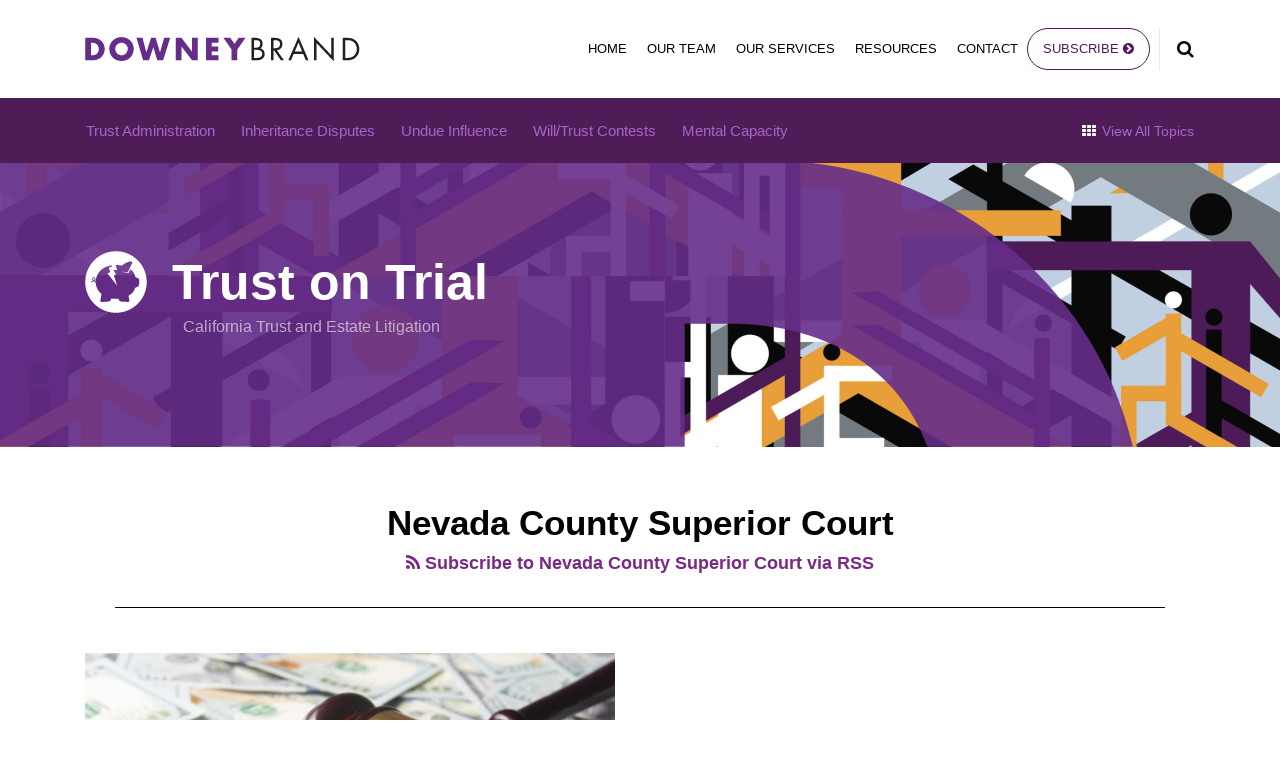

--- FILE ---
content_type: text/html; charset=UTF-8
request_url: https://www.trustontrial.com/category/nevada-county-superior-court/
body_size: 17010
content:
<!DOCTYPE html>


			<!--[if IE 9]>
				<html class=' lxb_af-template_tags-get_html-ie9' lang="en-US">
			<![endif]-->

			<!--[if !(IE 9)]><!-->
				<html class='' lang="en-US">
			<!--<![endif]-->
		
	<head>
				<meta charset='UTF-8' /><meta name='robots' content='index, follow, max-image-preview:large, max-snippet:-1, max-video-preview:-1' />
	<style>img:is([sizes="auto" i], [sizes^="auto," i]) { contain-intrinsic-size: 3000px 1500px }</style>
	
	<!-- This site is optimized with the Yoast SEO plugin v26.8 - https://yoast.com/product/yoast-seo-wordpress/ -->
	<title>| Trust on Trial |Downey Brand LLP</title>
	<link rel="canonical" href="https://www.trustontrial.com/category/nevada-county-superior-court/" />
	<meta property="og:locale" content="en_US" />
	<meta property="og:type" content="article" />
	<meta property="og:title" content="| Trust on Trial |Downey Brand LLP" />
	<meta property="og:url" content="https://www.trustontrial.com/category/nevada-county-superior-court/" />
	<meta property="og:site_name" content="Trust on Trial" />
	<meta property="og:image" content="https://www.trustontrial.com/wp-content/uploads/sites/978/2023/05/Trust-on-Trial-OG.jpg" />
	<meta property="og:image:width" content="2400" />
	<meta property="og:image:height" content="1260" />
	<meta property="og:image:type" content="image/jpeg" />
	<meta name="twitter:card" content="summary_large_image" />
	<script type="application/ld+json" class="yoast-schema-graph">{"@context":"https://schema.org","@graph":[{"@type":"CollectionPage","@id":"https://www.trustontrial.com/category/nevada-county-superior-court/","url":"https://www.trustontrial.com/category/nevada-county-superior-court/","name":"| Trust on Trial |Downey Brand LLP","isPartOf":{"@id":"https://www.trustontrial.com/#website"},"primaryImageOfPage":{"@id":"https://www.trustontrial.com/category/nevada-county-superior-court/#primaryimage"},"image":{"@id":"https://www.trustontrial.com/category/nevada-county-superior-court/#primaryimage"},"thumbnailUrl":"https://trustontrialpremier.lexblogplatformthree.com/wp-content/uploads/sites/978/2021/05/gavel-money.jpg","breadcrumb":{"@id":"https://www.trustontrial.com/category/nevada-county-superior-court/#breadcrumb"},"inLanguage":"en-US"},{"@type":"ImageObject","inLanguage":"en-US","@id":"https://www.trustontrial.com/category/nevada-county-superior-court/#primaryimage","url":"https://www.trustontrial.com/wp-content/uploads/sites/978/2021/05/gavel-money.jpg","contentUrl":"https://www.trustontrial.com/wp-content/uploads/sites/978/2021/05/gavel-money.jpg","width":1200,"height":630},{"@type":"BreadcrumbList","@id":"https://www.trustontrial.com/category/nevada-county-superior-court/#breadcrumb","itemListElement":[{"@type":"ListItem","position":1,"name":"Home","item":"https://www.trustontrial.com/"},{"@type":"ListItem","position":2,"name":"Nevada County Superior Court"}]},{"@type":"WebSite","@id":"https://www.trustontrial.com/#website","url":"https://www.trustontrial.com/","name":"Trust on Trial","description":"California Trust and Estate Litigation","potentialAction":[{"@type":"SearchAction","target":{"@type":"EntryPoint","urlTemplate":"https://www.trustontrial.com/?s={search_term_string}"},"query-input":{"@type":"PropertyValueSpecification","valueRequired":true,"valueName":"search_term_string"}}],"inLanguage":"en-US"}]}</script>
	<!-- / Yoast SEO plugin. -->


<link rel='dns-prefetch' href='//www.googletagmanager.com' />
<link rel='dns-prefetch' href='https://www.trustontrial.com' />
<link rel="alternate" type="application/rss+xml" title="Trust on Trial &raquo; Feed" href="https://www.trustontrial.com/feed/" />
<link rel="alternate" type="application/rss+xml" title="Trust on Trial &raquo; Comments Feed" href="https://www.trustontrial.com/comments/feed/" />
<link rel="alternate" type="application/rss+xml" title="Trust on Trial &raquo; Nevada County Superior Court Category Feed" href="https://www.trustontrial.com/category/nevada-county-superior-court/feed/" />
<link rel='stylesheet' id='wp-block-library-css' href='https://www.trustontrial.com/wp-includes/css/dist/block-library/style.min.css?ver=6.8.3' type='text/css' media='all' />
<style id='co-authors-plus-coauthors-style-inline-css' type='text/css'>
.wp-block-co-authors-plus-coauthors.is-layout-flow [class*=wp-block-co-authors-plus]{display:inline}

</style>
<style id='co-authors-plus-avatar-style-inline-css' type='text/css'>
.wp-block-co-authors-plus-avatar :where(img){height:auto;max-width:100%;vertical-align:bottom}.wp-block-co-authors-plus-coauthors.is-layout-flow .wp-block-co-authors-plus-avatar :where(img){vertical-align:middle}.wp-block-co-authors-plus-avatar:is(.alignleft,.alignright){display:table}.wp-block-co-authors-plus-avatar.aligncenter{display:table;margin-inline:auto}

</style>
<style id='co-authors-plus-image-style-inline-css' type='text/css'>
.wp-block-co-authors-plus-image{margin-bottom:0}.wp-block-co-authors-plus-image :where(img){height:auto;max-width:100%;vertical-align:bottom}.wp-block-co-authors-plus-coauthors.is-layout-flow .wp-block-co-authors-plus-image :where(img){vertical-align:middle}.wp-block-co-authors-plus-image:is(.alignfull,.alignwide) :where(img){width:100%}.wp-block-co-authors-plus-image:is(.alignleft,.alignright){display:table}.wp-block-co-authors-plus-image.aligncenter{display:table;margin-inline:auto}

</style>
<link rel='stylesheet' id='contact-form-7-css' href='https://www.trustontrial.com/wp-content/plugins/contact-form-7/includes/css/styles.css?ver=6.1.3' type='text/css' media='all' />
<style id='contact-form-7-inline-css' type='text/css'>
.grecaptcha-badge { 
								visibility: hidden; 
							}
</style>
<link rel='stylesheet' id='fontawesome-css' href='https://www.trustontrial.com/wp-content/plugins/lxb-font-awesome/css/font-awesome.css?ver=4.7' type='text/css' media='all' />
<link rel='stylesheet' id='lxb_af-enqueue-sass-front-css' href='https://www.trustontrial.com/wp-content/themes/lxb-apple-fritter/css/front.css?ver=11.3.6' type='text/css' media='all' />
<script type="text/javascript" src="https://www.trustontrial.com/wp-includes/js/jquery/jquery.min.js?ver=3.7.1" id="jquery-core-js"></script>
<script type="text/javascript" src="https://www.trustontrial.com/wp-includes/js/jquery/jquery-migrate.min.js?ver=3.4.1" id="jquery-migrate-js"></script>
<script type="text/javascript" src="https://www.trustontrial.com/wp-content/themes/lxb-apple-fritter/js/script.js?ver=11.3.6" id="lxb_af-enqueue-script-js"></script>
<script type="text/javascript" src="https://www.googletagmanager.com/gtag/js?id=G-3S8WKN76VV" id="gtm_script-js" async="async" data-wp-strategy="async"></script>
<script type="text/javascript" src="https://www.trustontrial.com/wp-content/plugins/lxb-dashboard-analytics/js/config.js?ver=1" id="gtm_config-js" async="async" data-wp-strategy="async"></script>
<link rel="https://api.w.org/" href="https://www.trustontrial.com/wp-json/" /><link rel="alternate" title="JSON" type="application/json" href="https://www.trustontrial.com/wp-json/wp/v2/categories/631" /><style class='lxb_af-inline_css'> body { background-position: center 60px; }  body { background-repeat: no-repeat; }  body { background-size: initial; }  body { color: rgb(2, 4, 2); }  .lxb_af-slider .glider-prev,.lxb_af-slider .glider-next,.lxb_af-slider .glider-prev:focus,.lxb_af-slider .glider-next:focus,a,html body.lxb_af-is_maple_bar .LXB_Maple_Bar_Templating-get_memberships_abc a,html body.lxb_af-is_maple_bar .LXB_Maple_Bar_Templating-get_sources_abc a,html body.lxb_af-is_maple_bar .LXB_Maple_Bar_Templating-get_membership_author_abc_by_id a,html body.lxb_af-is_maple_bar .LXB_Maple_Bar_Templating-get_source_author_abc_by_id a,.lxb_af .mejs-controls .mejs-time-rail .mejs-time-current { color: rgb(121, 42, 132); }  html body.lxb_af-is_maple_bar .LXB_Maple_Bar_Templating-get_sources_abc a:after,html body.lxb_af-is_maple_bar .LXB_Maple_Bar_Templating-get_memberships_abc a:after,html body.lxb_af-is_maple_bar .LXB_Maple_Bar_Templating-get_membership_author_abc_by_id a:after,html body.lxb_af-is_maple_bar .LXB_Maple_Bar_Templating-get_source_author_abc_by_id a:after,.lxb_af .mejs-controls .mejs-horizontal-volume-slider .mejs-horizontal-volume-current,html body .glider-dot.active { background-color: rgb(121, 42, 132); }  .lxb_af-slider .glider-dot.active { background-color: rgb(121, 42, 132); }  a:focus img { outline-color: rgb(121, 42, 132); }  .lxb_af-globals-fonts-pairing-source_sans_source_serif blockquote { border-color: rgb(121, 42, 132); }  .LXB_VOICE-player .icon-play-circle-o { color: rgb(121, 42, 132); }  .lxb_af-nav_walker-item-has_hash_link:hover > a,a:hover,a:active,.current-menu-item > a,.lxb_af-slider .glider-prev:hover,.lxb_af-slider .glider-next:hover { color: rgb(120, 120, 120); }  a:focus { outline-color: rgb(120, 120, 120); }  .lxb_af-accent-color,a.lxb_af-accent-color { color: rgb(79, 28, 88); }  .lxb_af-accent-background_color { background-color: rgb(79, 28, 88); }  body { background-color: #ffffff; }  .lxb_af-grid-display-table .lxb_af-hamburger_parent-is_open .lxb_af-nav_walker-item,.lxb_af-hamburger_parent-is_open .lxb_af-widget:not( :last-child ) { border-color: #000000; }  .lxb_af-template_tags-get_archive_intro,.lxb_af-maple_bar_template_tags-get_archive_intro,.search-results .lxb_af-panel-main .lxb_af-template_tags-get_archive_intro-search-title,.search-results .lxb_af-panel-main .lxb_af-maple_bar_template_tags-get_archive_intro-search-title,.lxb_af-has_search_in_main .lxb_af-panel-main .lxb_af-template_tags-get_no_posts_found-sorry,.lxb_af-template_tags-get_archives_forms-is_404,.lxb_af-template_tags-get_no_posts_found-sorry,.lxb_af-loop > .lxb_af-template_tags-get_breadcrumbs,.lxb_af-template_tags-get_taxonomy_archive-row,.lxb_af-template_tags-get_taxonomy_archive-cell,.lxb_af-post_footer .lxb_af-template_tags-get_post_nascar:not( :last-child ),.lxb_af-post,.lxb_af-post.lxb_af-not_card,.lxb_af-post .lxb_dga_users_table td,.lxb_af-advanced_categories-get_posts .lxb_af-advanced_categories-get_posts-post,html body.lxb_af-is_wide .lxb_af-post-border,html body.lxb_af-is_maple_bar.author .lxb_af-maple_bar_template_tags-get_author_profile_sidebar-main-box,html body.lxb_af-is_maple_bar.author h4.lxb_af-before_loop_author { border-color: #000000; }  body .lxb_af-template_tags-get_post_nascar a,body .lxb_af-template_tags-get_post_nascar a:hover { color: rgb(120, 120, 120); }  body .lxb_dga_user_social a,body .lxb_dga_user_social a:hover,.lxb_af-template_tags-get_author_bio_box .lxb_af-template_tags-get_user_nascar a,.lxb_af-template_tags-get_author_bio_box .lxb_af-template_tags-get_user_nascar a:hover,.author .lxb_af-template_tags-get_user_nascar a,.author .lxb_af-template_tags-get_user_nascar a:hover { color: rgb(79, 28, 88); }  .lxb_af-skinny_search a.lxb_af-skinny_search-controller { color: rgb(2, 4, 2); }  a.lxb_af-template_tags-get_pagination-button { color: #ffffff; }  a.lxb_af-template_tags-get_pagination-button { background-color: rgb(79, 28, 88); }  a.lxb_af-template_tags-get_pagination-button:hover { background-color: rgb(120, 120, 120); }  .lxb_mct_subscribe_widget_form [type="submit"] { color: #ffffff; }  .lxb_mct_subscribe_widget_form [type="submit"] { background-color: rgb(79, 28, 88); }  .lxb_mct_subscribe_widget_form [type="submit"]:hover { background-color: rgb(120, 120, 120); }  .lxb_dga_list_authors_widget .lxb_dga_users_list a { color: #ffffff; }  .lxb_dga_list_authors_widget .lxb_dga_users_list { background-color: rgb(79, 28, 88); }  .lxb_dga_list_authors_widget .lxb_dga_users_list:hover { background-color: rgb(120, 120, 120); }  .wpcf7 [type="submit"] { color: #ffffff; }  .wpcf7 [type="submit"] { background-color: rgb(79, 28, 88); }  .wpcf7 [type="submit"]:hover { background-color: rgb(120, 120, 120); }  .lxb_af-panel-header,.lxb_af-panel-header .lxb_af-sub_menu.lxb_af-reveal-to_visual { background-color: rgb(234, 234, 234); }  .lxb_af-panel-header { background-image:  url( https://www.trustontrial.com/wp-content/uploads/sites/978/2023/02/tot-mast-v3-scaled.jpg ) ; }  .lxb_af-panel-header { background-position: left center; }  .lxb_af-panel-header { background-size: cover; }  .lxb_af-panel-header { background-repeat: no-repeat; }  .lxb_af-widgets-top_stripe { position: fixed; }  .lxb_af-widgets-top_stripe { color: rgb(2, 4, 2); }  .lxb_af-widgets-top_stripe .lxb_af-slider .glider-prev,.lxb_af-widgets-top_stripe .lxb_af-slider .glider-next,.lxb_af-widgets-top_stripe .lxb_af-slider .glider-prev:focus,.lxb_af-widgets-top_stripe .lxb_af-slider .glider-next:focus,.lxb_af-widgets-top_stripe a { color: rgb(2, 4, 2); }  .lxb_af-widgets-top_stripe .lxb_af-slider .glider-dot.active { background-color: rgb(2, 4, 2); }  .lxb_af-widgets-top_stripe .lxb_af-nav_walker-item-has_hash_link:hover > a,.lxb_af-widgets-top_stripe a:hover,.lxb_af-widgets-top_stripe a:active,.lxb_af-widgets-top_stripe .current-menu-item > a,.lxb_af-widgets-top_stripe .lxb_af-slider .glider-prev:hover,.lxb_af-widgets-top_stripe .lxb_af-slider .glider-next:hover { color: rgb(119, 45, 132); }  .lxb_af-widgets-top_stripe a:focus { outline-color: rgb(119, 45, 132); }  .lxb_af-widgets-top_stripe,.lxb_af-widgets-top_stripe .lxb_af-sub_menu.lxb_af-reveal-to_visual { background-color: #ffffff; }  .lxb_af-widgets-top_stripe { border-width: px; }  .lxb_af-widgets-top_stripe { box-shadow: 0 0 12px 0 rgba(0, 0, 0, 0.06);; }  .lxb_af-widgets-top_stripe a { text-decoration: none; }  .lxb_af-hamburger a { color: rgb(2, 4, 2); }  .lxb_af-widgets-masthead { min-height: px; }  .lxb_af-widgets-masthead .lxb_af-slider .glider-prev,.lxb_af-widgets-masthead .lxb_af-slider .glider-next,.lxb_af-widgets-masthead .lxb_af-slider .glider-prev:focus,.lxb_af-widgets-masthead .lxb_af-slider .glider-next:focus,.lxb_af-widgets-masthead a { color: rgb(163, 102, 199); }  .lxb_af-widgets-masthead .lxb_af-slider .glider-dot.active { background-color: rgb(163, 102, 199); }  .lxb_af-widgets-masthead .lxb_af-nav_walker-item-has_hash_link:hover > a,.lxb_af-widgets-masthead a:hover,.lxb_af-widgets-masthead a:active,.lxb_af-widgets-masthead .current-menu-item > a,.lxb_af-widgets-masthead .lxb_af-slider .glider-prev:hover,.lxb_af-widgets-masthead .lxb_af-slider .glider-next:hover { color: rgb(255, 255, 255); }  .lxb_af-widgets-masthead a:focus { outline-color: rgb(255, 255, 255); }  .lxb_af-widgets-masthead,.lxb_af-widgets-masthead .lxb_af-sub_menu.lxb_af-reveal-to_visual { background-color: rgb(79, 28, 88); }  .lxb_af-widgets-masthead { border-width: px; } 
									@media ( max-width : 770px ) {
										.lxb_af-widgets-masthead {
											background-image: none;
										}
									}
								 .lxb_af-widgets-masthead a { text-decoration: none; }  .lxb_af-widgets-bottom_stripe { border-width: px; }  .lxb_af-widgets-bottom_stripe a { text-decoration: none; }  .lxb_af-widgets-bottom_stripe { background-image:  url( https://www.trustontrial.com/wp-content/uploads/sites/978/2023/02/nampe-plate-v6.svg ) ; }  .lxb_af-widgets-bottom_stripe { background-position: center middle; }  .lxb_af-widgets-bottom_stripe { background-size: cover; }  .lxb_af-card,.lxb_af-panel-main { border-width: px; }  .lxb_af-post.lxb_af-not_card.lxb_af-grid-magazine-cell,.lxb_af-grid-magazine-cell,.lxb_af-grid-magazine-row,.lxb_af-card,.lxb_af-panel-main { border-color: rgb(221, 221, 221); }  .lxb_af-sidebar-widget_title,.lxb_af-sidebar-widget_title > a.rsswidget { color: #000000; }  .lxb_af-widgets-sidebar a { text-decoration: none; }  .lxb_af-widgets-sidebar { border-top: none !important; }  .lxb_af-widgets-sidebar { border-right: none !important; }  .lxb_af-widgets-sidebar { border-bottom: none !important; }  .lxb_af-widgets-sidebar { border-style: solid; }  .lxb_af-widgets-sidebar { border-width: 1px; }  .lxb_af-widgets-sidebar { border-color: #000000; }  a.lxb_af-template_tags-get_linked_post_title-link { color: rgb(2, 4, 2); }  a.lxb_af-template_tags-get_linked_post_title-link:hover { color: rgb(121, 42, 132); }  a.lxb_af-template_tags-get_linked_post_title-link:focus { outline-color: rgb(121, 42, 132); }  .lxb_af-template_tags-get_author_bio_box .lxb_af-template_tags-get_author-linked_avatar { width: px; }  .lxb_af-template_tags-get_author_bio_boxes { color: rgb(0, 0, 0); }  .lxb_af-template_tags-get_author_bio_boxes a { color: rgb(119, 45, 132); }  .lxb_af-template_tags-get_author_bio_boxes a:hover { color: rgb(120, 120, 120); }  .lxb_af-template_tags-get_author_bio_boxes { background-color: rgb(235, 235, 236); }  .lxb_af-widgets-main_header a { text-decoration: none; }  .lxb_af-widgets-main_header { border-width: px; } 
											#lxb_af-widgets-home_page_featured { padding :  ; }
										 .lxb_af-widgets-home_page_featured a { text-decoration: none; }  .lxb_af-widgets-home_page_featured { border-width: px; } 
											html body .lxb_af-page .lxb_af-loop .lxb_af-widgets.lxb_af-widgets-interstitial { padding : 40px 20px ; }
										
											/* large */
											@media ( min-width : 900px ) {
												html body .lxb_af-page .lxb_af-loop .lxb_af-widgets.lxb_af-widgets-interstitial { padding :  ; }
											}
										
											/* medium */
											@media ( max-width : 900px ) and ( min-width : 770px ) {
												html body .lxb_af-page .lxb_af-loop .lxb_af-widgets.lxb_af-widgets-interstitial { padding : 30px 20px ; }
											}
										
											/* small */
											@media ( max-width : 770px ) {
												html body .lxb_af-page .lxb_af-loop .lxb_af-widgets.lxb_af-widgets-interstitial { padding : 30px 20px ; }
											}
										 .lxb_af-interstitial-widget_title { color: rgb(255, 255, 255); }  .lxb_af-widgets-interstitial { color: rgb(255, 255, 255); }  .lxb_af-widgets-interstitial a { text-decoration: none; }  .lxb_af-box-full.lxb_af-widgets-interstitial,.lxb_af-box-constrained.lxb_af-widgets-interstitial .lxb_af-interstitial-inner_wrapper { background-color: rgb(120, 120, 120); }  .lxb_af-box-full.lxb_af-widgets-interstitial,.lxb_af-box-constrained.lxb_af-widgets-interstitial .lxb_af-interstitial-inner_wrapper { border-width: px; }  .lxb_af-widgets-main_footer a { text-decoration: none; }  .lxb_af-widgets-main_footer { border-width: px; }  .lxb_af-panel-footer { color: rgb(0, 0, 0); }  .lxb_af-panel-footer .lxb_af-slider .glider-prev,.lxb_af-panel-footer .lxb_af-slider .glider-next,.lxb_af-panel-footer .lxb_af-slider .glider-prev:focus,.lxb_af-panel-footer .lxb_af-slider .glider-next:focus,.lxb_af-panel-footer a { color: rgb(255, 255, 255); }  .lxb_af-panel-footer .lxb_af-slider .glider-dot.active { background-color: rgb(255, 255, 255); }  .lxb_af-panel-footer a:hover,.lxb_af-panel-footer a:active,.lxb_af-panel-footer .current-menu-item > a,.lxb_af-panel-footer .lxb_af-slider .glider-prev:hover,.lxb_af-panel-footer .lxb_af-slider .glider-next:hover { color: rgb(0, 0, 0); }  .lxb_af-panel-footer a:focus { outline-color: rgb(0, 0, 0); }  .lxb_af-panel-footer { background-color: rgb(120, 120, 120); }  .lxb_af-trailer { border-width: px; }  .lxb_af-widgets-trailer_top a { text-decoration: none; }  .lxb_af-widgets-trailer_top { border-width: px; }  .lxb_af-widgets-trailer_contact a { text-decoration: none; }  .lxb_af-widgets-trailer_extras a { text-decoration: none; }  .lxb_af-widgets-colophon a { text-decoration: none; }  .lxb_af-widgets-colophon { border-right: none !important; }  .lxb_af-widgets-colophon { border-bottom: none !important; }  .lxb_af-widgets-colophon { border-left: none !important; }  .lxb_af-widgets-colophon { border-style: solid; }  .lxb_af-widgets-colophon { border-width: 1px; }  .lxb_af-widgets-colophon { border-color: rgb(56, 56, 56); }  body .lxb_af-post_content p.is-style-callout { background-color: #f2f2f2; }  body .lxb_af-post_content p.is-style-callout { color: #000; }  body .lxb_af-post_content ol.is-style-callout,body .lxb_af-post_content ul.is-style-callout { background-color: #f2f2f2; }  body .lxb_af-post_content ol.is-style-callout,body .lxb_af-post_content ul.is-style-callout { color: #000; }  .wp-block-button.is-style-warning .wp-block-button__link { background-color: #cc0000; }  .lxb_af-post_content button.is-style-warning .wp-block-button__link { color: #FFF; } 
											.lxb_af-homepage.lxb_af-widgets.lxb_af-widgets-homepage_1 { padding : 60px 20px ; }
										
											/* large */
											@media ( min-width : 900px ) {
												.lxb_af-homepage.lxb_af-widgets.lxb_af-widgets-homepage_1 { padding :  ; }
											}
										
											/* medium */
											@media ( max-width : 900px ) and ( min-width : 770px ) {
												.lxb_af-homepage.lxb_af-widgets.lxb_af-widgets-homepage_1 { padding : 40px 20px ; }
											}
										
											/* small */
											@media ( max-width : 770px ) {
												.lxb_af-homepage.lxb_af-widgets.lxb_af-widgets-homepage_1 { padding : 30px 20px ; }
											}
										 .lxb_af-widgets-homepage_1 { border-width: px; } 
											.lxb_af-homepage.lxb_af-widgets.lxb_af-widgets-homepage_2 { padding : 50px 20px ; }
										
											/* large */
											@media ( min-width : 900px ) {
												.lxb_af-homepage.lxb_af-widgets.lxb_af-widgets-homepage_2 { padding :  ; }
											}
										
											/* medium */
											@media ( max-width : 900px ) and ( min-width : 770px ) {
												.lxb_af-homepage.lxb_af-widgets.lxb_af-widgets-homepage_2 { padding : 30px 20px ; }
											}
										
											/* small */
											@media ( max-width : 770px ) {
												.lxb_af-homepage.lxb_af-widgets.lxb_af-widgets-homepage_2 { padding : 30px 20px ; }
											}
										 .lxb_af-widgets-homepage_2 { background-color: rgb(120, 120, 120); }  .lxb_af-widgets-homepage_2 .lxb_af-featured_posts-get_first_post_bg-gradient { box-shadow: 0 -15vw 100px -10px rgb(120, 120, 120) inset; }  .lxb_af-widgets-homepage_2 { border-width: px; }  .lxb_af-widgets-homepage_2 { color: rgb(255, 255, 255); } 
											.lxb_af-homepage.lxb_af-widgets.lxb_af-widgets-homepage_3 { padding : 60px 20px 80px ; }
										
											/* large */
											@media ( min-width : 900px ) {
												.lxb_af-homepage.lxb_af-widgets.lxb_af-widgets-homepage_3 { padding :  ; }
											}
										
											/* medium */
											@media ( max-width : 900px ) and ( min-width : 770px ) {
												.lxb_af-homepage.lxb_af-widgets.lxb_af-widgets-homepage_3 { padding : 30px 20px ; }
											}
										
											/* small */
											@media ( max-width : 770px ) {
												.lxb_af-homepage.lxb_af-widgets.lxb_af-widgets-homepage_3 { padding : 30px 20px ; }
											}
										 .lxb_af-widgets-homepage_3 { border-width: px; } 
											.lxb_af-homepage.lxb_af-widgets.lxb_af-widgets-homepage_4 { padding : 40px 20px 0px ; }
										
											/* large */
											@media ( min-width : 900px ) {
												.lxb_af-homepage.lxb_af-widgets.lxb_af-widgets-homepage_4 { padding :  ; }
											}
										
											/* medium */
											@media ( max-width : 900px ) and ( min-width : 770px ) {
												.lxb_af-homepage.lxb_af-widgets.lxb_af-widgets-homepage_4 { padding : 30px 20px ; }
											}
										
											/* small */
											@media ( max-width : 770px ) {
												.lxb_af-homepage.lxb_af-widgets.lxb_af-widgets-homepage_4 { padding : 30px 20px ; }
											}
										 .lxb_af-widgets-homepage_4 { background-color: rgb(235, 235, 236); }  .lxb_af-widgets-homepage_4 .lxb_af-featured_posts-get_first_post_bg-gradient { box-shadow: 0 -15vw 100px -10px rgb(235, 235, 236) inset; }  .lxb_af-widgets-homepage_4 { border-width: px; } 
											.lxb_af-homepage.lxb_af-widgets.lxb_af-widgets-homepage_5 { padding :  ; }
										 .lxb_af-widgets-homepage_5 { border-width: px; } 
											.lxb_af-homepage.lxb_af-widgets.lxb_af-widgets-homepage_6 { padding :  ; }
										 .lxb_af-widgets-homepage_6 { border-width: px; } 
											.lxb_af-homepage.lxb_af-widgets.lxb_af-widgets-homepage_7 { padding :  ; }
										 .lxb_af-widgets-homepage_7 { border-width: px; } 
											.lxb_af-homepage.lxb_af-widgets.lxb_af-widgets-homepage_8 { padding :  ; }
										 .lxb_af-widgets-homepage_8 { border-width: px; } 
											.lxb_af-homepage.lxb_af-widgets.lxb_af-widgets-homepage_9 { padding :  ; }
										 .lxb_af-widgets-homepage_9 { border-width: px; } 
											.lxb_af-homepage.lxb_af-widgets.lxb_af-widgets-homepage_10 { padding :  ; }
										 .lxb_af-widgets-homepage_10 { border-width: px; } </style>
			<!-- Added by lxb_af-typekit-style -->	
			<style>.lxb_af-header_text,h1,h2,h3,h4,h5,h6,dt,nav,.lxb_af-button,button,input[type='submit'] { font-family: 'Arial Black', Avenir Next Heavy, helvetica }.lxb_af-body_text,.lxb_af-nav-widget a, .lxb_af-accent-body_text, nav.lxb_af-template_tags-get_breadcrumbs, body { font-family: 'arial', helvetica }</style>
		
			<style>
				.mc_website, body .main .mc_website {
					border: 0 !important;
					clip: rect( 1px, 1px, 1px, 1px );
					height: 0 !important;
					overflow: hidden !important;
					padding: 0 !important;
					position: absolute !important;
					width: 0 !important;
				}
				
				.screen-reader-text {
					clip: rect( 1px, 1px, 1px, 1px );
					height: 1px;
					overflow: hidden;
					position: absolute !important;
					width: 1px;
				}
			</style>
		<link rel="icon" href="https://www.trustontrial.com/wp-content/uploads/sites/978/2023/01/cropped-favicon-32x32.png" sizes="32x32" />
<link rel="icon" href="https://www.trustontrial.com/wp-content/uploads/sites/978/2023/01/cropped-favicon-192x192.png" sizes="192x192" />
<link rel="apple-touch-icon" href="https://www.trustontrial.com/wp-content/uploads/sites/978/2023/01/cropped-favicon-180x180.png" />
<meta name="msapplication-TileImage" content="https://www.trustontrial.com/wp-content/uploads/sites/978/2023/01/cropped-favicon-270x270.png" />
<meta name="viewport" content="width=device-width, initial-scale=1" /><link rel="profile" href="//gmpg.org/xfn/11"><script id='LXB_DBA_Localize' type='application/json'>{"subsite_measurement_id":"G-3S8WKN76VV","network_measurement_id":"","needs_consent":false}</script>			<style>
				.lxb_accordion_links_icon_widget-links-rainbow [class*='twitter']   { color: #1E3050; }
				.lxb_accordion_links_icon_widget-links-rainbow [class*='facebook']  { color: #3b5998; }
				.lxb_accordion_links_icon_widget-links-rainbow [class*='google']    { color: #dd4b39; }
				.lxb_accordion_links_icon_widget-links-rainbow [class*='linkedin']  { color: #007bb6; }
				.lxb_accordion_links_icon_widget-links-rainbow [class*='flickr']    { color: #ff0084; }
				.lxb_accordion_links_icon_widget-links-rainbow [class*='instagram'] { color: #3f729b; }
				.lxb_accordion_links_icon_widget-links-rainbow [class*='pinterest'] { color: #c92228; }
				.lxb_accordion_links_icon_widget-links-rainbow [class*='youtube']   { color: #bb0000; }

				.lxb_accordion_links_icon_widget-links-black .lxb_accordion_links_icon_widget-link > * { color: black; }
				.lxb_accordion_links_icon_widget-links-white .lxb_accordion_links_icon_widget-link > * { color: white; }

				.lxb_accordion_links_icon_widget-sr_only {
					position: absolute;
					width: 1px;
					height: 1px;
					padding: 0;
					margin: -1px;
					overflow: hidden;
					clip: rect(0,0,0,0);
					border: 0;
				}

			</style>
		<style type='text/css' > 
			.lxb_af-lexblog_credit-widget-link,
			.lxb_af-lexblog_credit-widget-link:hover {
				color: rgb(0, 0, 0) !important;
			} </style><style type='text/css' > #lxb_af-marquee-3 h1.lxb_af-marquee-widget-title { font-size: 50px;}
				@media ( max-width : 580px ) {
						#lxb_af-marquee-3 h1.lxb_af-marquee-widget-title {
							font-size: 40px;
						}
					}
			
				@media ( max-width : 400px ) {
						#lxb_af-marquee-3 h1.lxb_af-marquee-widget-title {
							font-size: 32px;
						}
					}
			#lxb_af-marquee-3 p.lxb_af-marquee-widget-tagline { font-size: 18px;}
				@media ( max-width : 580px ) {
						#lxb_af-marquee-3 p.lxb_af-marquee-widget-tagline {
							font-size: 16px;
						}
					}
			
				@media ( max-width : 400px ) {
						#lxb_af-marquee-3 p.lxb_af-marquee-widget-tagline {
							font-size: 16px;
						}
					}
			#lxb_af-marquee-5 p.lxb_af-marquee-widget-tagline { font-size: 16px;}
				@media ( max-width : 580px ) {
						#lxb_af-marquee-5 p.lxb_af-marquee-widget-tagline {
							font-size: 16px;
						}
					}
			
				@media ( max-width : 400px ) {
						#lxb_af-marquee-5 p.lxb_af-marquee-widget-tagline {
							font-size: 16px;
						}
					}
			 </style><style type='text/css' > 
					@media( min-width : 770px ) {
						#lxb_af-nav-3 .lxb_af-nav_walker-item-link { font-size: 13px; }
					}
				
					@media( min-width : 770px ) {
						#lxb_af-nav-3 nav > .lxb_af-nav_walker-item:not( :first-child ) { margin-left: 10px; }
						#lxb_af-nav-3 nav > .lxb_af-nav_walker-item:not( :last-child ) { margin-right: 10px; }						
					}
				
					@media( min-width : 770px ) {
						#lxb_af-nav-5 .lxb_af-nav_walker-item-link { font-size: 13px; }
					}
				
					@media( min-width : 770px ) {
						#lxb_af-nav-7 .lxb_af-nav_walker-item-link { font-size: 15px; }
					}
				
					@media( min-width : 770px ) {
						#lxb_af-nav-7 nav > .lxb_af-nav_walker-item:not( :first-child ) { margin-left: 13px; }
						#lxb_af-nav-7 nav > .lxb_af-nav_walker-item:not( :last-child ) { margin-right: 13px; }						
					}
				
					@media( min-width : 770px ) {
						#lxb_af-nav-9 .lxb_af-nav_walker-item-link { font-size: 14px; }
					}
				 </style><style type='text/css' > #lxb_af-call_to_action-3.lxb_af-call_to_action a.lxb_af-button { font-size: 16px;}#lxb_af-call_to_action-3.lxb_af-call_to_action a.lxb_af-button { 
						border-radius: 3px;
						text-align: center;
					}#lxb_af-call_to_action-3.lxb_af-call_to_action a.lxb_af-button { 
						text-transform: inherit;
					}#lxb_af-call_to_action-3.lxb_af-call_to_action a.lxb_af-button { 
						color: rgb(255, 255, 255);
					}#lxb_af-call_to_action-3.lxb_af-call_to_action a.lxb_af-button { 
						background-color: #4f1c58;
					}#lxb_af-call_to_action-3.lxb_af-call_to_action a.lxb_af-button:hover { 
						background-color: rgb(255, 255, 255);
					}#lxb_af-call_to_action-3.lxb_af-call_to_action a.lxb_af-button { 
						border-width: 1px;
						border-style: solid;
					}#lxb_af-call_to_action-3.lxb_af-call_to_action a.lxb_af-button { 
						border-color: rgb(79, 28, 88);
					}#lxb_af-call_to_action-3.lxb_af-call_to_action a.lxb_af-button:hover { 
						color: rgb(79, 28, 88);
					}#lxb_af-call_to_action-3.lxb_af-call_to_action a.lxb_af-button { 
						font-weight: bold;
					}#lxb_af-call_to_action-3.lxb_af-call_to_action a.lxb_af-button { 
						letter-spacing: 0px;
					}#lxb_af-call_to_action-5.lxb_af-call_to_action a.lxb_af-button { font-size: 16px;}#lxb_af-call_to_action-5.lxb_af-call_to_action a.lxb_af-button { 
						border-radius: 3px;
						text-align: center;
					}#lxb_af-call_to_action-5.lxb_af-call_to_action a.lxb_af-button { 
						text-transform: inherit;
					}#lxb_af-call_to_action-5.lxb_af-call_to_action a.lxb_af-button { 
						color: rgb(255, 255, 255);
					}#lxb_af-call_to_action-5.lxb_af-call_to_action a.lxb_af-button { 
						background-color: rgb(79, 28, 88);
					}#lxb_af-call_to_action-5.lxb_af-call_to_action a.lxb_af-button:hover { 
						background-color: rgb(120, 120, 120);
					}#lxb_af-call_to_action-5.lxb_af-call_to_action a.lxb_af-button { 
						font-weight: bold;
					}#lxb_af-call_to_action-5.lxb_af-call_to_action a.lxb_af-button { 
						letter-spacing: 0px;
					}#lxb_af-call_to_action-6.lxb_af-call_to_action a.lxb_af-button { font-size: 17px;}#lxb_af-call_to_action-6.lxb_af-call_to_action a.lxb_af-button { 
						border-radius: 3px;
						text-align: center;
					}#lxb_af-call_to_action-6.lxb_af-call_to_action a.lxb_af-button { 
						text-transform: inherit;
					}#lxb_af-call_to_action-6.lxb_af-call_to_action a.lxb_af-button { 
						color: rgb(255, 255, 255);
					}#lxb_af-call_to_action-6.lxb_af-call_to_action a.lxb_af-button { 
						background-color: rgb(79, 28, 88);
					}#lxb_af-call_to_action-6.lxb_af-call_to_action a.lxb_af-button:hover { 
						background-color: rgb(120, 120, 120);
					}#lxb_af-call_to_action-6.lxb_af-call_to_action a.lxb_af-button { 
						font-weight: bold;
					}#lxb_af-call_to_action-6.lxb_af-call_to_action a.lxb_af-button { 
						letter-spacing: 0px;
					}#lxb_af-call_to_action-8.lxb_af-call_to_action a.lxb_af-button { font-size: 16px;}#lxb_af-call_to_action-8.lxb_af-call_to_action a.lxb_af-button { 
						border-radius: 3px;
						text-align: center;
					}#lxb_af-call_to_action-8.lxb_af-call_to_action a.lxb_af-button { 
						text-transform: inherit;
					}#lxb_af-call_to_action-8.lxb_af-call_to_action a.lxb_af-button { 
						color: rgb(255, 255, 255);
					}#lxb_af-call_to_action-8.lxb_af-call_to_action a.lxb_af-button { 
						background-color: #4f1c58;
					}#lxb_af-call_to_action-8.lxb_af-call_to_action a.lxb_af-button:hover { 
						background-color: rgb(255, 255, 255);
					}#lxb_af-call_to_action-8.lxb_af-call_to_action a.lxb_af-button { 
						border-width: 1px;
						border-style: solid;
					}#lxb_af-call_to_action-8.lxb_af-call_to_action a.lxb_af-button { 
						border-color: rgb(79, 28, 88);
					}#lxb_af-call_to_action-8.lxb_af-call_to_action a.lxb_af-button:hover { 
						color: rgb(79, 28, 88);
					}#lxb_af-call_to_action-8.lxb_af-call_to_action a.lxb_af-button { 
						font-weight: bold;
					}#lxb_af-call_to_action-8.lxb_af-call_to_action a.lxb_af-button { 
						letter-spacing: 0px;
					}#lxb_af-call_to_action-10.lxb_af-call_to_action a.lxb_af-button { font-size: 13px;}#lxb_af-call_to_action-10.lxb_af-call_to_action a.lxb_af-button { 
						border-radius: 60px;
						text-align: center;
					}#lxb_af-call_to_action-10.lxb_af-call_to_action a.lxb_af-button { 
						text-transform: uppercase;
					}#lxb_af-call_to_action-10.lxb_af-call_to_action a.lxb_af-button { 
						color: rgb(79, 28, 88);
					}#lxb_af-call_to_action-10.lxb_af-call_to_action a.lxb_af-button { 
						background-color: rgb(255, 255, 255);
					}#lxb_af-call_to_action-10.lxb_af-call_to_action a.lxb_af-button:hover { 
						background-color: rgb(79, 28, 88);
					}#lxb_af-call_to_action-10.lxb_af-call_to_action a.lxb_af-button { 
						border-width: 1px;
						border-style: solid;
					}#lxb_af-call_to_action-10.lxb_af-call_to_action a.lxb_af-button { 
						border-color: #4f1c58;
					}#lxb_af-call_to_action-10.lxb_af-call_to_action a.lxb_af-button:hover { 
						color: rgb(255, 255, 255);
					}#lxb_af-call_to_action-10.lxb_af-call_to_action a.lxb_af-button { 
						font-weight: normal;
					}#lxb_af-call_to_action-10.lxb_af-call_to_action a.lxb_af-button { 
						letter-spacing: 0px;
					} </style><style type='text/css' > #lxb_af-widget_area_title-5 .lxb_af-widget_area_title-widget-item-title:before {
					content: '';
					display: inline-block;
					margin-right: .2em;
					width: 2px;
					height: 1em;
					position: relative;
					top: .1em;
					background: rgb(79, 28, 88);
				}#lxb_af-widget_area_title-6 .lxb_af-widget_area_title-widget-item-title:before {
					content: '';
					display: inline-block;
					margin-right: .2em;
					width: 2px;
					height: 1em;
					position: relative;
					top: .1em;
					background: rgb(79, 28, 88);
				} </style><script id='LXB_AF_Breakpoints' type='application/json'>{"full_bleed":1710,"max":1100,"large":900,"medium":770,"small":580,"xsmall":400,"min":320}</script><style type='text/css' > 
									/* global, with legacy media query */
									@media ( min-width : 770px ) {
										#archives-5 {  padding : 0px ;  }
									}
								
									/* global, with legacy media query */
									@media ( min-width : 770px ) {
										#categories-5 {  padding : 28px 0px 45px 0px ;  }
									}
								
									/* global, with legacy media query */
									@media ( min-width : 770px ) {
										#lxb_af-firm_credit-9 {  padding : 30px 0px 15px ;  }
									}
								
									/* global, with legacy media query */
									@media ( min-width : 770px ) {
										#lxb_af-marquee-3 {  padding : 58px 0px 0px 0px ;  }
									}
								
								/* small */
								@media ( max-width : 770px ) {
									#lxb_af-marquee-3 {  padding : 10px 20px 10px ;  }
								}
							
									/* global, with legacy media query */
									@media ( min-width : 770px ) {
										#lxb_af-marquee-5 {  padding : 5px 0px 82px 98px ;  }
									}
								
								/* small */
								@media ( max-width : 770px ) {
									#lxb_af-marquee-5 {  padding : 0px 0px 10px ;  }
								}
							
								/* global */
								#lxb_af-page_getter-10 .lxb_af-widget_title {  font-size : 20px ;  }
							
									/* global, with legacy media query */
									@media ( min-width : 770px ) {
										#lxb_af-page_getter-10 {  padding : 0px 0px 0px 30px ;  }
									}
								
								/* small */
								@media ( max-width : 770px ) {
									#lxb_af-page_getter-10 {  padding : 0px ;  }
								}
							
									/* global, with legacy media query */
									@media ( min-width : 770px ) {
										#lxb_af-page_getter-11 {  padding : 0px 30px 0px 0px ;  }
									}
								
									/* global, with legacy media query */
									@media ( min-width : 770px ) {
										#lxb_af-page_getter-13 {  padding : 28px 10px 0px 15px ;  }
									}
								
									/* global, with legacy media query */
									@media ( min-width : 770px ) {
										#lxb_af-featured_posts-7 {  padding : 0px 0px 80px 0px ;  }
									}
								
								/* small */
								@media ( max-width : 770px ) {
									#lxb_af-featured_posts-7 {  padding : 0px 0px 20px ;  }
								}
							
									/* global, with legacy media query */
									@media ( min-width : 770px ) {
										#lxb_af-call_to_action-5 {  padding : 0px 0px 0px 100px ;  }
									}
								
								/* small */
								@media ( max-width : 770px ) {
									#lxb_af-call_to_action-5 {  padding : 30px 20px 20px ;  }
								}
							
									/* global, with legacy media query */
									@media ( min-width : 770px ) {
										#lxb_af-call_to_action-6 {  padding : 0px 100px 0px 0px ;  }
									}
								
								/* small */
								@media ( max-width : 770px ) {
									#lxb_af-call_to_action-6 {  padding : 0px 20px ;  }
								}
							
									/* global, with legacy media query */
									@media ( min-width : 770px ) {
										#lxb_af-call_to_action-8 {  padding : 10px 0px 0px ;  }
									}
								
									/* global, with legacy media query */
									@media ( min-width : 770px ) {
										#lxb_af-call_to_action-10 {  padding : 0px ;  }
									}
								
								/* global */
								#lxb_af-widget_area_title-3 .lxb_af-widget_area_title-widget-title-group {  font-size : 24px ;  }
							
								/* small */
								@media ( max-width : 770px ) {
									#lxb_af-widget_area_title-3 .lxb_af-widget_area_title-widget-title-group {  font-size : 20px ;  }
								}
							
									/* global, with legacy media query */
									@media ( min-width : 770px ) {
										#lxb_af-widget_area_title-3 {  padding : 0px 0px 0px ;  }
									}
								
								/* small */
								@media ( max-width : 770px ) {
									#lxb_af-widget_area_title-3 {  padding : 0px 0px 15px 0px ;  }
								}
							
								/* global */
								#lxb_af-widget_area_title-5 .lxb_af-widget_area_title-widget-title-group {  font-size : 13px ;  }
							
									/* global, with legacy media query */
									@media ( min-width : 770px ) {
										#lxb_af-widget_area_title-5 {  padding : 0px 0px 3px 0px ;  }
									}
								
								/* small */
								@media ( max-width : 770px ) {
									#lxb_af-widget_area_title-5 {  padding : 0px 0px 4px ;  }
								}
							
								/* global */
								#lxb_af-widget_area_title-6 .lxb_af-widget_area_title-widget-title-group {  font-size : 14px ;  }
							
									/* global, with legacy media query */
									@media ( min-width : 770px ) {
										#lxb_af-widget_area_title-6 {  padding : 0px 0px 4px 0px ;  }
									}
								
								/* small */
								@media ( max-width : 770px ) {
									#lxb_af-widget_area_title-6 {  padding : 0px 0px 4px ;  }
								}
							
								/* global */
								#lxb_af-widget_area_title-8 .lxb_af-widget_area_title-widget-title-group {  font-size : 24px ;  }
							
									/* global, with legacy media query */
									@media ( min-width : 770px ) {
										#lxb_af-widget_area_title-8 {  padding : 10px 0px 0px 0px ;  }
									}
								 </style>	</head>
	
		<body class="archive category category-nevada-county-superior-court category-631 wp-embed-responsive wp-theme-lxb-apple-fritter lxb_af-is_front_end lxb_af-content-width-1100 lxb_af-is_pluralar lxb_af-is_first_page lxb_af-is_paginationed_page lxb_af-user_is_not_priveleged lxb_af-is_not_cards lxb_af-is_magazine lxb_af-is_wimpy_magazine lxb_af-is_single_column lxb_af-globals-page_layout-advanced_layouts-magazinewimpy_magazinemagazine_archive lxb_af-globals-design-post_share_icon_color_scheme-rgb120120120 lxb_af-globals-design-author_follow_icon_color_scheme-rgb792888 lxb_af-globals-fonts-pairing-arial_black_arial lxb_af-header-top_stripe-vertical_whitespace-900 lxb_af-header-top_stripe-position-fixed lxb_af-header-top_stripe-drop_shadow-rgba000006 lxb_af-header-masthead-widget_layout-grid lxb_af-header-masthead-hide_from_media-narrow lxb_af-header-bottom_stripe-widget_layout-default lxb_af-main-layout_design-byline_last_sep- lxb_af-main-layout_design-archive_header-loop lxb_af-main-content-breadcrumbs-hide_breadcrumbs lxb_af-main-content-hide_continue_reading-1 lxb_af-main-content-post_byline_href-user_url lxb_af-main-content-categories-post_header lxb_af-main-content-nascar-in_post_header lxb_af-main-content-nascar_which_links-emailtwitterfacebooklinkedinprint lxb_af-main-content-post_author_bio_box-1 lxb_af-main-content-related_posts-1 lxb_af-main-content-related_posts_section_title-RelatedPosts lxb_af-main-content-single_post_image_position-below lxb_af-main-content-index_top_image_crop-wide lxb_af-main-content-single_top_image_crop-wide lxb_af-main-home_page_featured-box-constrained lxb_af-main-interstitial-padding-40px20px30px20px30px20px lxb_af-main-interstitial-which_templates-single-post lxb_af-main-interstitial-after_which_paragraph-after lxb_af-main-main_footer-widget_layout-grid lxb_af-footer-trailer_contact-align-left lxb_af-footer-trailer_contact-width-411 lxb_af-footer-trailer_extras-align-right lxb_af-footer-trailer_extras-width-711 lxb_af-blocks-core_paragraph-callout_bg-f2f2f2 lxb_af-blocks-core_paragraph-callout_text-000 lxb_af-blocks-core_list-callout_bg-f2f2f2 lxb_af-blocks-core_list-callout_text-000 lxb_af-blocks-core_button-warning_button_bg-cc0000 lxb_af-blocks-core_button-warning_button_text-FFF lxb_af-lxb_ogre-design-byline-hide_byline  has_support_pin " >

		<!-- before wp_body_open -->
				<!-- after wp_body_open -->

				<a class='screen-reader-text lxb_af-template_tags-get_skip_link' href='#lxb_af-loop'>Skip to content</a>
				<div class='lxb_af-page' >

						<header role='banner' class='lxb_af lxb_af-background_color-rgb234-234 lxb_af-background_image-2395 lxb_af-background_position-leftcenter lxb_af-background_repeat-no-repeat lxb_af-background_size-cover lxb_af-box-full lxb_af-panel lxb_af-panel-header lxb_af-grid-parade'>
				
			<div  id='lxb_af-widgets-top_stripe' class='lxb_af lxb_af-box-full lxb_af-drop_shadow-rgba0-0-006 lxb_af-position-fixed lxb_af-text_decoration-none lxb_af-vertical_whitespace-900 lxb_af-widgets lxb_af-widgets-top_stripe lxb_af-grid-parade lxb_af-grid-display-table     lxb_af-hamburger_grandparent lxb_af-hamburger_grandparent-is_closed lxb_af-has_bg  '>
				<div class='lxb_af-top_stripe-inner_wrapper lxb_af-inner_wrapper lxb_af-grid-clear lxb_af-hamburger_parent lxb_af-hamburger_parent-is_closed'>
					<section id="lxb_af-hamburger-3" class="lxb_af-widget lxb_af-hamburger lxb_af-grid-display-table_cell lxb_af-widgets-top_stripe-widget lxb_af-hamburger-position-right lxb_af-hide_edit_shortcut" ><h3 class='lxb_af-hamburger-widget-toggle-title lxb_af-hamburger-widget-toggle-position-right'><a aria-label='menu' aria-expanded='false' class='lxb_af-hamburger-widget-toggle lxb_af-toggle lxb_af-hide-gt-medium lxb_af-toggle-is_closed' href='#'><span class='lxb_af-hamburger-widget-toggle_icon icon-reorder lxb_af-hamburger-widget-toggle_icon-size_500'></span> <span class='lxb_af-hamburger-widget-toggle_label lxb_af-hamburger-widget-toggle_label-icon-reorder ' style='font-size: 9px' >menu</span></a></h3></section><section id="lxb_af-firm_credit-7" class="lxb_af-widget lxb_af-firm_credit lxb_af-grid-display-table_cell lxb_af-widgets-top_stripe-widget lxb_af-is_not_hamburger lxb_af-has_hamburger_sibling lxb_af-is_stuck_to_hamburger lxb_af-hamburger-position-right lxb_af-text_align-left lxb_af-grid-width-3_of_10" ><div class='lxb_af-firm_credit-widget-logo-wrap'><a class='lxb_af-client-get_linked_logo lxb_af-client-get_linked_logo-firm_credit-widget lxb_af-client-get_linked_logo-firm_credit-widget-style-left'   href='http://www.downeybrand.com/'><img  loading='lazy' decoding='async'  width='275' height='24' class='lxb_af-client-get_logo' src='https://www.trustontrial.com/wp-content/uploads/sites/978/2023/01/downey_brand-logo-color.svg' alt='Downey Brand LLP logo' srcset='' sizes='( max-width: 770px ) calc( 100vw - 30px ), 275px'></a></div></section><section id="lxb_af-nav-3" class="lxb_af-widget lxb_af-nav lxb_af-grid-display-table_cell lxb_af-widgets-top_stripe-widget lxb_af-is_not_hamburger lxb_af-has_hamburger_sibling lxb_af-hide-lt-medium lxb_af-is_not_stuck_to_hamburger lxb_af-is_neither_hamburger_nor_stuck_to_hamburger lxb_af-text_align-right lxb_af-grid-width-4_of_7" ><nav aria-label="global-navigation" class="lxb_af-nav-widget lxb_af-nav-widget-global-navigation" style="  text-transform: uppercase;  "><span class='lxb_af-hide-gt-medium menu-item menu-item-type-post_type menu-item-object-page lxb_af-nav_walker-item '><a  href='https://www.trustontrial.com/topics/'  class='lxb_af-nav_walker-item-link lxb_af-nav_walker-item-text_link  '>Topics</a></span><span class=' menu-item menu-item-type-custom menu-item-object-custom lxb_af-nav_walker-item '><a  href='/'  class='lxb_af-nav_walker-item-link lxb_af-nav_walker-item-text_link  '>Home</a></span><span class=' menu-item menu-item-type-post_type menu-item-object-page lxb_af-nav_walker-item '><a  href='https://www.trustontrial.com/our-team/'  class='lxb_af-nav_walker-item-link lxb_af-nav_walker-item-text_link  '>Our Team</a></span><span class=' menu-item menu-item-type-post_type menu-item-object-page lxb_af-nav_walker-item '><a  href='https://www.trustontrial.com/services/'  class='lxb_af-nav_walker-item-link lxb_af-nav_walker-item-text_link  '>Our Services</a></span><span class=' menu-item menu-item-type-post_type menu-item-object-page lxb_af-nav_walker-item '><a  href='https://www.trustontrial.com/resources/'  class='lxb_af-nav_walker-item-link lxb_af-nav_walker-item-text_link  '>Resources</a></span><span class=' menu-item menu-item-type-post_type menu-item-object-page lxb_af-nav_walker-item '><a  href='https://www.trustontrial.com/contact/'  class='lxb_af-nav_walker-item-link lxb_af-nav_walker-item-text_link  '>Contact</a></span></nav></section><section id="lxb_af-call_to_action-10" class="lxb_af-widget lxb_af-call_to_action lxb_af-grid-display-table_cell lxb_af-widgets-top_stripe-widget lxb_af-is_not_hamburger lxb_af-has_hamburger_sibling lxb_af-hide-lt-medium lxb_af-is_not_stuck_to_hamburger lxb_af-is_neither_hamburger_nor_stuck_to_hamburger lxb_af-padding-0px lxb_af-grid-width-1_of_9" ><a target='_self' class='lxb_af-button  lxb_af-button-padding-100' href='https://www.trustontrial.com/subscribe/'><span class='lxb_af-call_to_action-widget-link_text'>Subscribe</span> <span class='icon-chevron-circle-right'></span></a></section><section id="lxb_af-divider-4" class="lxb_af-widget lxb_af-divider lxb_af-grid-display-table_cell lxb_af-widgets-top_stripe-widget lxb_af-is_not_hamburger lxb_af-has_hamburger_sibling lxb_af-hide-lt-medium lxb_af-is_not_stuck_to_hamburger lxb_af-is_neither_hamburger_nor_stuck_to_hamburger" >
			<div style=' background-color: rgb(233, 233, 233);  width: 1px;' class='lxb_af-divider-widget-div'></div>
		</section><section id="lxb_af-skinny_search-3" class="lxb_af-widget lxb_af-skinny_search lxb_af-grid-display-table_cell lxb_af-widgets-top_stripe-widget lxb_af-is_not_hamburger lxb_af-has_hamburger_sibling lxb_af-hide-lt-medium lxb_af-is_not_stuck_to_hamburger lxb_af-is_neither_hamburger_nor_stuck_to_hamburger lxb_af-hide_edit_shortcut" >

            	<span class='lxb_af-skinny_search-controller-wrap'><a href='#' class='lxb_af-skinny_search-controller'><span class='icon-search'></span> <span class='lxb_af-hide-gt-medium'>Search</span></a></span>
           		<form method='get' class='lxb_af-skinny_search overlay' data-controller='lxb_af-skinny_search-controller' data-closer='lxb_af-skinny_search-closer' action='https://www.trustontrial.com' role='search'>
                	<a href='#' class='lxb_af-skinny_search-closer'><span class='icon-close'></span> <span class='screen-reader-text'>Close</span></a>
                	<div class='lxb_af-skinny_search-inner inner'>
                		<div class='lxb_af-skinny_search-fieldset'>
                			<span class='icon-search'></span>
                    		
				<label class='screen-reader-text' for='lxb_af-s-300726'>Enter Search Terms</label>
				
			<!--[if IE 9]>
				<input class='lxb_af-template_tags-get_search_form-search' type='search' id='lxb_af-s-300726' value='Enter Search Terms' name='s'>
			<![endif]-->
		
				
			<!--[if !(IE 9)]><!-->
				<input class='lxb_af-template_tags-get_search_form-search' type='search' placeholder='Enter Search Terms' id='lxb_af-s-300726'  name='s'>
			<!--<![endif]-->
		
		
                    	</div>
                    	<div class='lxb_af-skinny_search-fieldset'>
                    		<button class='lxb_af-template_tags-get_search_form-submit lxb_af-button' value='Search'>Search </button>
                    	</div>
               	 	</div>
           	 	</form>
        	</section>
				</div>
			</div>
						
			<div  id='lxb_af-widgets-masthead' class='lxb_af lxb_af-box-full lxb_af-hide_from_media-narrow lxb_af-min_height- lxb_af-position- lxb_af-text_decoration-none lxb_af-widget_layout-grid lxb_af-widgets lxb_af-widgets-masthead lxb_af-grid-parade lxb_af-grid-display-table  lxb_af-hide-lt-medium   lxb_af-not_hamburger_grandparent lxb_af-has_bg  '>
				<div class='lxb_af-masthead-inner_wrapper lxb_af-inner_wrapper lxb_af-grid-clear '>
					<section id="lxb_af-nav-7" class="lxb_af-widget lxb_af-nav lxb_af-grid-display-table_cell lxb_af-widgets-masthead-widget lxb_af-is_not_hamburger lxb_af-has_no_hamburger_sibling lxb_af-text_align-left lxb_af-grid-width-6_of_7" ><nav aria-label="topics-navigation" class="lxb_af-nav-widget lxb_af-nav-widget-topics-navigation" style="  text-transform: capitalize;  "><span class=' menu-item menu-item-type-taxonomy menu-item-object-category lxb_af-nav_walker-item '><a  href='https://www.trustontrial.com/category/trust-administration/'  class='lxb_af-nav_walker-item-link lxb_af-nav_walker-item-text_link  '>Trust Administration</a></span><span class=' menu-item menu-item-type-taxonomy menu-item-object-category lxb_af-nav_walker-item '><a  href='https://www.trustontrial.com/category/inheritance-disputes/'  class='lxb_af-nav_walker-item-link lxb_af-nav_walker-item-text_link  '>Inheritance Disputes</a></span><span class=' menu-item menu-item-type-taxonomy menu-item-object-category lxb_af-nav_walker-item '><a  href='https://www.trustontrial.com/category/undue-influence/'  class='lxb_af-nav_walker-item-link lxb_af-nav_walker-item-text_link  '>Undue Influence</a></span><span class=' menu-item menu-item-type-taxonomy menu-item-object-category lxb_af-nav_walker-item '><a  href='https://www.trustontrial.com/category/will-trust-contests/'  class='lxb_af-nav_walker-item-link lxb_af-nav_walker-item-text_link  '>Will/Trust Contests</a></span><span class=' menu-item menu-item-type-taxonomy menu-item-object-category lxb_af-nav_walker-item '><a  href='https://www.trustontrial.com/category/mental-capacity/'  class='lxb_af-nav_walker-item-link lxb_af-nav_walker-item-text_link  '>Mental Capacity</a></span></nav></section><section id="lxb_af-nav-9" class="lxb_af-widget lxb_af-nav lxb_af-grid-display-table_cell lxb_af-widgets-masthead-widget lxb_af-is_not_hamburger lxb_af-has_no_hamburger_sibling lxb_af-text_align-right lxb_af-grid-width-1_of_7" ><nav aria-label="all-topics-link" class="lxb_af-nav-widget lxb_af-nav-widget-all-topics-link" style="  text-transform: capitalize;  "><span class=' menu-item menu-item-type-post_type menu-item-object-page lxb_af-nav_walker-item '><a  href='https://www.trustontrial.com/topics/'  class='lxb_af-nav_walker-item-link lxb_af-nav_walker-item-text_link  '><span class="icon-th" style="color:#FFF"></span> View All Topics</a></span></nav></section>
				</div>
			</div>
						
			<div  id='lxb_af-widgets-bottom_stripe' class='lxb_af lxb_af-box-full lxb_af-drop_shadow- lxb_af-hide_from_media- lxb_af-position- lxb_af-text_decoration-none lxb_af-widget_layout-default lxb_af-widgets lxb_af-widgets-bottom_stripe lxb_af-grid-parade lxb_af-grid-display-normal     lxb_af-not_hamburger_grandparent lxb_af-has_no_bg  '>
				<div class='lxb_af-bottom_stripe-inner_wrapper lxb_af-inner_wrapper lxb_af-grid-clear '>
					<section id="lxb_af-marquee-3" class="lxb_af-widget lxb_af-marquee lxb_af-widgets-bottom_stripe-widget lxb_af-is_not_hamburger lxb_af-has_no_hamburger_sibling lxb_af-text_align-left lxb_af-padding-58px 0px 0px 0px lxb_af-center_if_narrow lxb_af-layout_options-lxb_af-center_if_narrow lxb_af-grid-width-1_of_1" ><a class='lxb_af-blog-get_linked_logo lxb_af-blog-get_linked_logo-marquee-widget lxb_af-blog-get_linked_logo-marquee-widget-size- lxb_af-blog-get_linked_logo-marquee-widget-style-left lxb_af-blog-get_linked_logo-vertical_align_middle'  href='https://www.trustontrial.com' ><img  loading='lazy' decoding='async'  width='62' height='62' class='lxb_af-blog-get_logo lxb_af-blog-get_logo-get_linked_logo lxb_af-blog-get_logo-get_linked_logo-marquee-widget lxb_af-blog-get_logo-get_linked_logo-marquee-widget-size- lxb_af-blog-get_logo-get_linked_logo-marquee-widget-style-left lxb_af-blog-get_logo-get_linked_logo-vertical_align_middle' src='https://www.trustontrial.com/wp-content/uploads/sites/978/2023/01/pigicon-reverse.svg' alt='Trust on Trial logo' srcset='https://www.trustontrial.com/wp-content/uploads/sites/978//2023/01/pigicon-reverse.svg 240w, https://www.trustontrial.com/wp-content/uploads/sites/978//2023/01/pigicon-reverse.svg 300w, https://www.trustontrial.com/wp-content/uploads/sites/978//2023/01/pigicon-reverse.svg 615w, https://www.trustontrial.com/wp-content/uploads/sites/978//2023/01/pigicon-reverse.svg 2021w' sizes='( max-width: 770px ) calc( 100vw - 30px ), 62px'></a>
						<div style=' max-width : calc( ( 100% - 62px ) - 2em ) ; ' class='lxb_af-marquee-widget-title_tagline_wrap lxb_af-marquee-widget-title_tagline_wrap-right  vertical_align_middle'>
							
			<h1 style='' class='lxb_af-marquee-widget-title lxb_af-marquee-widget-title-has_logo-left lxb_af-header_text accent_parent-lxb_af-body_text lxb_af-accent_parent-light lxb_af-accent_parent-lxb_af-body_text lxb_af-accent_parent- lxb_af-accent_parent- lxb_af-header-bold lxb_af-header-bold'>
				<a style=' color:rgb(255, 255, 255); ' class='lxb_af-marquee-widget-title-link' href='https://www.trustontrial.com'>Trust on Trial</a>
			</h1>
		
							
						</div>
					</section><section id="lxb_af-marquee-5" class="lxb_af-widget lxb_af-marquee lxb_af-widgets-bottom_stripe-widget lxb_af-is_not_hamburger lxb_af-has_no_hamburger_sibling lxb_af-grid-align-left lxb_af-text_align-left lxb_af-padding-5px 0px 82px 98px lxb_af-center_if_narrow lxb_af-layout_options-lxb_af-center_if_narrow lxb_af-grid-width-1_of_1" >
				<div class='lxb_af-marquee-widget-title_tagline_wrap lxb_af-marquee-widget-title_tagline_wrap-bottom '>
					
					<p style='  color:rgba(255, 255, 255, 0.6); ' class='lxb_af-marquee-widget-tagline lxb_af-marquee-widget-tagline-has_logo- lxb_af-accent- lxb_af-body_text'>California Trust and Estate Litigation</p>
				</div>
			</section>
				</div>
			</div>
					</header>

						<main role="main" class="lxb_af lxb_af-archive_header-loop lxb_af-border_color-rgb221-221 lxb_af-box-constrained lxb_af-byline_last_sep- lxb_af-panel lxb_af-panel-main">

								
								
								<div class="lxb_af-grid-parade lxb_af-parade-loop-sidebar lxb_af" >
					
										<div id= 'lxb_af-loop' class= 'lxb_af-loop ' >

																		
															

				<section class='lxb_af-template_tags-get_archive_intro lxb_af-template_tags-get_archive_intro-term lxb_af-grid-box-constrained'>
					<header class='lxb_af-template_tags-get_archive_intro-header lxb_af-template_tags-get_archive_intro-term-header'>
						
						<div class='lxb_af-template_tags-get_archive_intro-hgroup lxb_af-template_tags-get_archive_intro-term-hgroup'>
							<h1 class='lxb_af-template_tags-get_archive_intro-title lxb_af-template_tags-get_archive_intro-term-title'><span class='lxb_af-template_tags-get_archive_intro-queried_object'>Nevada County Superior Court</span></h1>
							<div class='lxb_af-template_tags-get_archive_intro-sub_title lxb_af-template_tags-get_archive_intro-term-sub_title'><a class='lxb_af-template_tags-get_subscription_link lxb_af-template_tags-get_archive_intro-get_subscription_link' href='https://www.trustontrial.com/category/nevada-county-superior-court/feed/'><span class='icon-rss'></span> Subscribe to Nevada County Superior Court via RSS</a></div>
						</div>
					</header>
					
					
				</section>
																						
						

<div class='lxb_af-grid-magazine-row lxb_af-grid-parade lxb_af-grid-box-constrained lxb_af-grid-magazine-row-first'>

	
	<article  data-qa="exclude" class="post-1741 post type-post status-publish format-standard has-post-thumbnail hentry category-divorce category-family-law category-legal-expenses category-nevada-county-superior-court category-spouses category-trust-administration tag-family-code-section-2030 tag-in-re-marriage-of-wendt tag-probate-code-section-15305 tag-spendthrift-trusts tag-ventura-county-dept-of-child-support-services-v-brown lxb_af-post lxb_af-post-first lxb_af-not_card lxb_af-grid-magazine-cell lxb_af-grid-magazine-cell-not-featured">
 		
 		<header role="presentation" class="lxb_af-post_header lxb_af-grid-parade">
			
 			
										
			<figure class='lxb_af-featured_image-get lxb_af-grid-width-1_of_1 lxb_af-landscape lxb_af-featured_image-get-no_caption lxb_af-grid-align-top lxb_af-featured_image-get-big_enough' style='max-width: ;'>
				<a class='lxb_af-featured_image-get-link' href='https://www.trustontrial.com/2021/05/no-bad-faith-required-trustee-of-spendthrift-trust-may-be-compelled-to-pay-attorney-fees-under-family-code-section-2030/'><img class='lxb_af-featured_image-get-img' loading='lazy' decoding='async' src='https://www.trustontrial.com/wp-content/uploads/sites/978/2021/05/gavel-money.jpg' srcset='https://www.trustontrial.com/wp-content/uploads/sites/978/2021/05/gavel-money.jpg 1200w, https://www.trustontrial.com/wp-content/uploads/sites/978/2021/05/gavel-money-300x158.jpg 300w, https://www.trustontrial.com/wp-content/uploads/sites/978/2021/05/gavel-money-615x323.jpg 615w, https://www.trustontrial.com/wp-content/uploads/sites/978/2021/05/gavel-money-768x403.jpg 768w, https://www.trustontrial.com/wp-content/uploads/sites/978/2021/05/gavel-money-40x21.jpg 40w, https://www.trustontrial.com/wp-content/uploads/sites/978/2021/05/gavel-money-80x42.jpg 80w, https://www.trustontrial.com/wp-content/uploads/sites/978/2021/05/gavel-money-160x84.jpg 160w, https://www.trustontrial.com/wp-content/uploads/sites/978/2021/05/gavel-money-320x168.jpg 320w, https://www.trustontrial.com/wp-content/uploads/sites/978/2021/05/gavel-money-1100x578.jpg 1100w, https://www.trustontrial.com/wp-content/uploads/sites/978/2021/05/gavel-money-550x289.jpg 550w, https://www.trustontrial.com/wp-content/uploads/sites/978/2021/05/gavel-money-367x193.jpg 367w, https://www.trustontrial.com/wp-content/uploads/sites/978/2021/05/gavel-money-734x385.jpg 734w, https://www.trustontrial.com/wp-content/uploads/sites/978/2021/05/gavel-money-275x144.jpg 275w, https://www.trustontrial.com/wp-content/uploads/sites/978/2021/05/gavel-money-825x433.jpg 825w, https://www.trustontrial.com/wp-content/uploads/sites/978/2021/05/gavel-money-220x116.jpg 220w, https://www.trustontrial.com/wp-content/uploads/sites/978/2021/05/gavel-money-440x231.jpg 440w, https://www.trustontrial.com/wp-content/uploads/sites/978/2021/05/gavel-money-660x347.jpg 660w, https://www.trustontrial.com/wp-content/uploads/sites/978/2021/05/gavel-money-880x462.jpg 880w, https://www.trustontrial.com/wp-content/uploads/sites/978/2021/05/gavel-money-184x97.jpg 184w, https://www.trustontrial.com/wp-content/uploads/sites/978/2021/05/gavel-money-917x481.jpg 917w, https://www.trustontrial.com/wp-content/uploads/sites/978/2021/05/gavel-money-138x72.jpg 138w, https://www.trustontrial.com/wp-content/uploads/sites/978/2021/05/gavel-money-413x217.jpg 413w, https://www.trustontrial.com/wp-content/uploads/sites/978/2021/05/gavel-money-688x361.jpg 688w, https://www.trustontrial.com/wp-content/uploads/sites/978/2021/05/gavel-money-963x506.jpg 963w, https://www.trustontrial.com/wp-content/uploads/sites/978/2021/05/gavel-money-123x65.jpg 123w, https://www.trustontrial.com/wp-content/uploads/sites/978/2021/05/gavel-money-110x58.jpg 110w, https://www.trustontrial.com/wp-content/uploads/sites/978/2021/05/gavel-money-330x173.jpg 330w, https://www.trustontrial.com/wp-content/uploads/sites/978/2021/05/gavel-money-600x315.jpg 600w, https://www.trustontrial.com/wp-content/uploads/sites/978/2021/05/gavel-money-207x109.jpg 207w, https://www.trustontrial.com/wp-content/uploads/sites/978/2021/05/gavel-money-344x181.jpg 344w, https://www.trustontrial.com/wp-content/uploads/sites/978/2021/05/gavel-money-55x29.jpg 55w, https://www.trustontrial.com/wp-content/uploads/sites/978/2021/05/gavel-money-71x37.jpg 71w, https://www.trustontrial.com/wp-content/uploads/sites/978/2021/05/gavel-money-103x54.jpg 103w' sizes='( max-width: 770px ) calc( 100vw - 30px ), 550px' alt='' width=1200 height=630></a>
				
			</figure>
					
			<h1 class='lxb_af-template_tags-get_linked_post_title'><a class='lxb_af-template_tags-get_linked_post_title-link' href='https://www.trustontrial.com/2021/05/no-bad-faith-required-trustee-of-spendthrift-trust-may-be-compelled-to-pay-attorney-fees-under-family-code-section-2030/'>No Bad Faith Required – Trustee of Spendthrift Trust May Be Compelled to Pay Attorney Fees Under Family Code Section 2030</a></h1>
			<div class='lxb_af-post_header-meta'>

												
				<div class='lxb_af-post_header-meta-byline_cat_wrap'>	
					<div class='lxb_af-template_tags-get_post_byline lxb_af-post_meta'>By <span class='lxb_af-template_tags-get_authors lxb_af-template_tags-get_authors-get_linked_author_names lxb_af-template_tags-get_authors-get_linked_author_names-get_post_byline-authors'><span class='lxb_af-template_tags-get_author lxb_af-template_tags-get_author-get_authors-author'>Sean McKissick</span></span> on <time datetime='2021-05-17 12:00' class='lxb_af-template_tags-get_post_date lxb_af-template_tags-get_post_date-get_post_byline-date'>May 17, 2021</time></div>
											<div class='lxb_af-template_tags-get_post_categories lxb_af-hide_from_print lxb_af-post_meta'>Posted in <a class='lxb_af-template_tags-get_post_categories-link lxb_af-post_meta-link' href='https://www.trustontrial.com/category/divorce/'>Divorce</a>, <a class='lxb_af-template_tags-get_post_categories-link lxb_af-post_meta-link' href='https://www.trustontrial.com/category/family-law/'>Family Law</a>, <a class='lxb_af-template_tags-get_post_categories-link lxb_af-post_meta-link' href='https://www.trustontrial.com/category/legal-expenses/'>Legal Expenses</a>, <a class='lxb_af-template_tags-get_post_categories-link lxb_af-post_meta-link' href='https://www.trustontrial.com/category/nevada-county-superior-court/'>Nevada County Superior Court</a>, <a class='lxb_af-template_tags-get_post_categories-link lxb_af-post_meta-link' href='https://www.trustontrial.com/category/spouses/'>Spouses</a>, <a class='lxb_af-template_tags-get_post_categories-link lxb_af-post_meta-link' href='https://www.trustontrial.com/category/trust-administration/'>Trust Administration</a></div>					
				</div>

			</div>

		</header>
		
		<div class="lxb_af-post_content lxb_af-clear">

						
								
			
			<p><a href="https://leginfo.legislature.ca.gov/faces/codes_displaySection.xhtml?sectionNum=2030.&amp;lawCode=FAM" target="_blank" rel="noopener">Section 2030 of California’s Family Code</a> provides an important safeguard to ensure the fairness of marriage dissolution proceedings. It allows the Court to order a more financially well-off party to pay some or all of the other party’s attorney fees, beginning as early as the start of the proceedings. Section 2030 was enacted to put<span class="lxb_af-template_tags-get_the_excerpt-hellip">&hellip;</span></p>
		</div>

		<footer role="presentation" class="lxb_af-post_footer">

				
		</footer>

	</article>

	
	

</div>																			
						
						
					<!-- end .loop -->
					</div>

										
				<!-- end .parade-loop-sidebar -->
				</div>

											
			<!-- end .main -->
						</main>
	
						<footer role='contentinfo' class='lxb_af lxb_af-background_color-rgb120-120 lxb_af-box-full lxb_af-color-rgb0-0 lxb_af-link_color-rgb255-255 lxb_af-link_state_color-rgb0-0 lxb_af-panel lxb_af-panel-footer' >
				
								<div class='lxb_af lxb_af-box-constrained lxb_af-trailer lxb_af-grid-parade lxb_af-grid-display-normal' >
					
					
					<div class='lxb_af-inner_wrapper' >
					
						<div class='lxb_af-grid-parade lxb_af-grid-parade-trailer_contact-trailer_extras ' >
							
			<div  id='lxb_af-widgets-trailer_contact' class='lxb_af lxb_af-grid-align-left lxb_af-text_decoration-none lxb_af-widgets lxb_af-widgets-trailer_contact lxb_af-grid-display-normal lxb_af-grid-width-4_of_11     lxb_af-not_hamburger_grandparent lxb_af-has_no_bg  '>
				<div class='lxb_af-trailer_contact-inner_wrapper lxb_af-inner_wrapper lxb_af-grid-clear '>
					<section id="lxb_af-firm_credit-9" class="lxb_af-widget lxb_af-firm_credit lxb_af-widgets-trailer_contact-widget lxb_af-is_not_hamburger lxb_af-has_no_hamburger_sibling lxb_af-padding-30px 0px 15px" ><div class='lxb_af-firm_credit-widget-logo-wrap'><a class='lxb_af-client-get_linked_logo lxb_af-client-get_linked_logo-firm_credit-widget lxb_af-client-get_linked_logo-firm_credit-widget-style-left'  rel="noopener"   target='_blank'  href='http://www.downeybrand.com/'><img  loading='lazy' decoding='async'  width='300' height='26' class='lxb_af-client-get_logo' src='https://www.trustontrial.com/wp-content/uploads/sites/978/2023/02/downey_brand-logo-black.svg' alt='Downey Brand LLP logo' srcset='' sizes='( max-width: 770px ) calc( 100vw - 30px ), 300px'></a></div></section><section id="lxb_af-cities-3" class="lxb_af-widget lxb_af-cities lxb_af-widgets-trailer_contact-widget lxb_af-is_not_hamburger lxb_af-has_no_hamburger_sibling" ><div class='lxb_af-cities-get_items lxb_af-cities-get_items-pipe lxb_af-cities-get_items-upper'><span class='lxb_af-cities-get_items-item lxb_af-cities-get_items-item-pipe lxb_af-cities-get_items-item-upper'><a target='_blank' class='lxb_af-cities-get_items-item-link' href='http://www.downeybrand.com/Offices/Sacramento'>Sacramento</a><span class='lxb_af-cities-get_items-seperator'>&vert;</span></span><span class='lxb_af-cities-get_items-item lxb_af-cities-get_items-item-pipe lxb_af-cities-get_items-item-upper'><a target='_blank' class='lxb_af-cities-get_items-item-link' href='http://www.downeybrand.com/Offices/Stockton'>Stockton</a><span class='lxb_af-cities-get_items-seperator'>&vert;</span></span><span class='lxb_af-cities-get_items-item lxb_af-cities-get_items-item-pipe lxb_af-cities-get_items-item-upper'><a target='_blank' class='lxb_af-cities-get_items-item-link' href='http://www.downeybrand.com/Offices/San-Francisco'>San Francisco</a></span></div></section><section id="lxb_accordion_links_icon_widget-5" class="lxb_af-widget lxb_accordion_links_icon_widget lxb_af-widgets-trailer_contact-widget lxb_af-is_not_hamburger lxb_af-has_no_hamburger_sibling lxb_af-grid-width-1_of_1" ><div class='lxb_accordion_links_icon_widget-links lxb_accordion_links_icon_widget-links-0'>
					<a href='/feed' class='lxb_accordion_links_icon_widget-link lxb_accordion_links_icon_widget-link-rss'  rel="noopener">
						<span class='icon-rss-sign'></span>
						<span class='screen-reader-text'>
							RSS
						</span>
					</a>
				
					<a href='https://www.facebook.com/DowneyBrand' class='lxb_accordion_links_icon_widget-link lxb_accordion_links_icon_widget-link-facebook'  rel="noopener">
						<span class='icon-facebook-sign'></span>
						<span class='screen-reader-text'>
							Facebook
						</span>
					</a>
				
					<a href='https://www.linkedin.com/company/downey-brand-llp?trk=biz-companies-cym' class='lxb_accordion_links_icon_widget-link lxb_accordion_links_icon_widget-link-linkedin'  rel="noopener">
						<span class='icon-linkedin-sign'></span>
						<span class='screen-reader-text'>
							LinkedIn
						</span>
					</a>
				</div></section><section id="lxb_af-nav-5" class="lxb_af-widget lxb_af-nav lxb_af-widgets-trailer_contact-widget lxb_af-is_not_hamburger lxb_af-has_no_hamburger_sibling" ><nav aria-label="footer-legal" class="lxb_af-nav-widget lxb_af-nav-widget-footer-legal" style="  text-transform: capitalize;  "><span class=' menu-item menu-item-type-post_type menu-item-object-page lxb_af-nav_walker-item '><a  href='https://www.trustontrial.com/disclaimer/'  class='lxb_af-nav_walker-item-link lxb_af-nav_walker-item-text_link  '>Disclaimer</a></span><span class=' menu-item menu-item-type-post_type menu-item-object-page lxb_af-nav_walker-item '><a  href='https://www.trustontrial.com/privacy-policy/'  class='lxb_af-nav_walker-item-link lxb_af-nav_walker-item-text_link  '>Privacy Policy</a></span><span class=' menu-item menu-item-type-post_type menu-item-object-page lxb_af-nav_walker-item '><a  href='https://www.trustontrial.com/attorney-advertising/'  class='lxb_af-nav_walker-item-link lxb_af-nav_walker-item-text_link  '>Attorney Advertising</a></span></nav></section>
				</div>
			</div>
									
			<div  id='lxb_af-widgets-trailer_extras' class='lxb_af lxb_af-grid-align-right lxb_af-text_decoration-none lxb_af-widgets lxb_af-widgets-trailer_extras lxb_af-grid-display-normal lxb_af-grid-width-7_of_11     lxb_af-not_hamburger_grandparent lxb_af-has_no_bg  '>
				<div class='lxb_af-trailer_extras-inner_wrapper lxb_af-inner_wrapper lxb_af-grid-clear '>
					<section id="lxb_af-page_getter-13" class="lxb_af-widget lxb_af-page_getter lxb_af-widgets-trailer_extras-widget lxb_af-is_not_hamburger lxb_af-has_no_hamburger_sibling lxb_af-is_columnar lxb_af-grid-align-left lxb_af-text_align-left lxb_af-padding-28px 10px 0px 15px lxb_af-grid-width-3_of_5" ><h3 data-widget-id="lxb_af-page_getter-13" class="lxb_af-widget_title lxb_af-trailer_extras-widget_title lxb_af-page_getter-13-widget_title lxb_af-title_markup-h3">About Downey Brand</h3><div class='lxb_af-page_getter-widget lxb_af-box_max_padder lxb_af-grid-display-table lxb_af-grid-display-table-not_remainders'><div class='lxb_af-grid-display-table_row'>
				<div class='lxb_af-grid-width-1_of_1 lxb_af-page_getter-widget-single lxb_af-grid-display-table_cell'>
					<div class='lxb_af-page_getter-widget-page_text'><p>For decades, our lawyers have been key figures and played pivotal roles in the growth of Northern California and beyond. Achieving what matters most, Downey Brand clients are frequently at the center of the region’s most strategic and vital activities and investments.</p>
</div>
				</div>
			</div></div></section><section id="categories-5" class="lxb_af-widget categories lxb_af-widgets-trailer_extras-widget lxb_af-is_not_hamburger lxb_af-has_no_hamburger_sibling lxb_af-grid-align-right lxb_af-text_align-left lxb_af-padding-28px 0px 45px 0px lxb_af-grid-width-3_of_10" ><h3 data-widget-id="categories-5" class="lxb_af-widget_title lxb_af-trailer_extras-widget_title categories-5-widget_title lxb_af-title_markup-h3">Topics</h3><form action="https://www.trustontrial.com" method="get"><label class="screen-reader-text" for="cat">Topics</label><select  name='cat' id='cat' class='postform'>
	<option value='-1'>Select Category</option>
	<option class="level-0" value="73">Accounting</option>
	<option class="level-0" value="234">Advance Health Care Directives</option>
	<option class="level-0" value="197">Alameda County Superior Court</option>
	<option class="level-0" value="711">Anti-SLAPP Motions</option>
	<option class="level-0" value="38">Appeal</option>
	<option class="level-0" value="541">Arbitration</option>
	<option class="level-0" value="26">Asset Distribution</option>
	<option class="level-0" value="741">Attorney Work Product Doctrine</option>
	<option class="level-0" value="189">Attorney-Client Privilege</option>
	<option class="level-0" value="120">Bank Trust Departments</option>
	<option class="level-0" value="29">Beneficiaries</option>
	<option class="level-0" value="110">Butte County Superior Court</option>
	<option class="level-0" value="291">California Supreme Court</option>
	<option class="level-0" value="780">Charitable Trusts</option>
	<option class="level-0" value="119">Conflict Avoidance</option>
	<option class="level-0" value="49">Conservatorships</option>
	<option class="level-0" value="282">Contra Costa County Superior Court</option>
	<option class="level-0" value="81">Creditor Claims</option>
	<option class="level-0" value="267">Divorce</option>
	<option class="level-0" value="430">Document Execution</option>
	<option class="level-0" value="752">Elder Abuse Restraining Orders</option>
	<option class="level-0" value="132">Estate Administration</option>
	<option class="level-0" value="89">Estate Planning</option>
	<option class="level-0" value="641">Ethical Duties</option>
	<option class="level-0" value="55">Evidence</option>
	<option class="level-0" value="117">Family Law</option>
	<option class="level-0" value="107">Financial Elder Abuse</option>
	<option class="level-0" value="240">Financial Powers of Attorney</option>
	<option class="level-0" value="17">General</option>
	<option class="level-0" value="331">Gifts</option>
	<option class="level-0" value="493">Guardian Ad Litem</option>
	<option class="level-0" value="71">Heggstad Petitions</option>
	<option class="level-0" value="142">Home Care Aides</option>
	<option class="level-0" value="766">Humboldt County Superior Court</option>
	<option class="level-0" value="21">Inheritance Disputes</option>
	<option class="level-0" value="582">Jurisdiction</option>
	<option class="level-0" value="706">Kern County Superior Court</option>
	<option class="level-0" value="65">Legal Expenses</option>
	<option class="level-0" value="369">Legislation</option>
	<option class="level-0" value="332">Life Insurance</option>
	<option class="level-0" value="245">Los Angeles County Superior Court</option>
	<option class="level-0" value="446">Marin County Superior Court</option>
	<option class="level-0" value="260">Mediation</option>
	<option class="level-0" value="40">Mental Capacity</option>
	<option class="level-0" value="581">Mono County Superior Court</option>
	<option class="level-0" value="610">Napa County Superior Court</option>
	<option class="level-0" value="631" selected="selected">Nevada County Superior Court</option>
	<option class="level-0" value="223">No Contest Clauses</option>
	<option class="level-0" value="88">Non-Probate Transfers</option>
	<option class="level-0" value="263">Orange County Superior Court</option>
	<option class="level-0" value="102">Placer County Superior Court</option>
	<option class="level-0" value="678">Podcasts</option>
	<option class="level-0" value="484">Power of Appointment</option>
	<option class="level-0" value="204">Private Professional Fiduciaries</option>
	<option class="level-0" value="170">Pro Bono Services</option>
	<option class="level-0" value="31">Probate</option>
	<option class="level-0" value="515">Reformation</option>
	<option class="level-0" value="347">Riverside County Superior Court</option>
	<option class="level-0" value="50">Sacramento County Superior Court</option>
	<option class="level-0" value="235">San Bernardino County Superior Court</option>
	<option class="level-0" value="330">San Diego County Superior Court</option>
	<option class="level-0" value="272">San Francisco County Superior Court</option>
	<option class="level-0" value="56">San Joaquin County Superior Court</option>
	<option class="level-0" value="268">San Mateo County Superior Court</option>
	<option class="level-0" value="156">Santa Barbara County Superior Court</option>
	<option class="level-0" value="789">Santa Clara County Superior Court</option>
	<option class="level-0" value="312">Santa Cruz County Superior Court</option>
	<option class="level-0" value="547">Shasta County Superior Court</option>
	<option class="level-0" value="485">Sonoma County Superior Court</option>
	<option class="level-0" value="451">Spouses</option>
	<option class="level-0" value="615">Stanislaus County Superior Court</option>
	<option class="level-0" value="386">Testamentary Intent</option>
	<option class="level-0" value="27">Trust Administration</option>
	<option class="level-0" value="39">Trust Revocation</option>
	<option class="level-0" value="285">Trustee Fees</option>
	<option class="level-0" value="37">Trustee Removal</option>
	<option class="level-0" value="47">Trustees</option>
	<option class="level-0" value="290">Tuolumne County Superior Court</option>
	<option class="level-0" value="1">Uncategorized</option>
	<option class="level-0" value="22">Undue Influence</option>
	<option class="level-0" value="595">Ventura County Superior Court</option>
	<option class="level-0" value="583">Venue</option>
	<option class="level-0" value="215">Will Execution</option>
	<option class="level-0" value="35">Will/Trust Contests</option>
	<option class="level-0" value="41">Will/Trust Interpretation</option>
	<option class="level-0" value="169">Yolo County Superior Court</option>
</select>
</form><script type="text/javascript">
/* <![CDATA[ */

(function() {
	var dropdown = document.getElementById( "cat" );
	function onCatChange() {
		if ( dropdown.options[ dropdown.selectedIndex ].value > 0 ) {
			dropdown.parentNode.submit();
		}
	}
	dropdown.onchange = onCatChange;
})();

/* ]]> */
</script>
</section><section id="archives-5" class="lxb_af-widget archive lxb_af-widgets-trailer_extras-widget lxb_af-is_not_hamburger lxb_af-has_no_hamburger_sibling lxb_af-grid-align-right lxb_af-padding-0px lxb_af-grid-width-3_of_10" ><h3 data-widget-id="archives-5" class="lxb_af-widget_title lxb_af-trailer_extras-widget_title archives-5-widget_title lxb_af-title_markup-h3">Archives</h3>		<label class="screen-reader-text" for="archives-dropdown-5">Archives</label>
		<select id="archives-dropdown-5" name="archive-dropdown">
			
			<option value="">Select Month</option>
				<option value='https://www.trustontrial.com/2025/09/'> September 2025 </option>
	<option value='https://www.trustontrial.com/2025/03/'> March 2025 </option>
	<option value='https://www.trustontrial.com/2025/01/'> January 2025 </option>
	<option value='https://www.trustontrial.com/2024/11/'> November 2024 </option>
	<option value='https://www.trustontrial.com/2024/10/'> October 2024 </option>
	<option value='https://www.trustontrial.com/2024/08/'> August 2024 </option>
	<option value='https://www.trustontrial.com/2024/07/'> July 2024 </option>
	<option value='https://www.trustontrial.com/2024/06/'> June 2024 </option>
	<option value='https://www.trustontrial.com/2024/03/'> March 2024 </option>
	<option value='https://www.trustontrial.com/2024/01/'> January 2024 </option>
	<option value='https://www.trustontrial.com/2023/11/'> November 2023 </option>
	<option value='https://www.trustontrial.com/2023/10/'> October 2023 </option>
	<option value='https://www.trustontrial.com/2023/08/'> August 2023 </option>
	<option value='https://www.trustontrial.com/2023/07/'> July 2023 </option>
	<option value='https://www.trustontrial.com/2023/06/'> June 2023 </option>
	<option value='https://www.trustontrial.com/2023/05/'> May 2023 </option>
	<option value='https://www.trustontrial.com/2023/04/'> April 2023 </option>
	<option value='https://www.trustontrial.com/2023/03/'> March 2023 </option>
	<option value='https://www.trustontrial.com/2023/02/'> February 2023 </option>
	<option value='https://www.trustontrial.com/2023/01/'> January 2023 </option>
	<option value='https://www.trustontrial.com/2022/12/'> December 2022 </option>
	<option value='https://www.trustontrial.com/2022/10/'> October 2022 </option>
	<option value='https://www.trustontrial.com/2022/09/'> September 2022 </option>
	<option value='https://www.trustontrial.com/2022/08/'> August 2022 </option>
	<option value='https://www.trustontrial.com/2022/07/'> July 2022 </option>
	<option value='https://www.trustontrial.com/2022/06/'> June 2022 </option>
	<option value='https://www.trustontrial.com/2022/05/'> May 2022 </option>
	<option value='https://www.trustontrial.com/2022/03/'> March 2022 </option>
	<option value='https://www.trustontrial.com/2022/02/'> February 2022 </option>
	<option value='https://www.trustontrial.com/2022/01/'> January 2022 </option>
	<option value='https://www.trustontrial.com/2021/12/'> December 2021 </option>
	<option value='https://www.trustontrial.com/2021/11/'> November 2021 </option>
	<option value='https://www.trustontrial.com/2021/10/'> October 2021 </option>
	<option value='https://www.trustontrial.com/2021/09/'> September 2021 </option>
	<option value='https://www.trustontrial.com/2021/08/'> August 2021 </option>
	<option value='https://www.trustontrial.com/2021/07/'> July 2021 </option>
	<option value='https://www.trustontrial.com/2021/06/'> June 2021 </option>
	<option value='https://www.trustontrial.com/2021/05/'> May 2021 </option>
	<option value='https://www.trustontrial.com/2021/04/'> April 2021 </option>
	<option value='https://www.trustontrial.com/2021/03/'> March 2021 </option>
	<option value='https://www.trustontrial.com/2021/02/'> February 2021 </option>
	<option value='https://www.trustontrial.com/2021/01/'> January 2021 </option>
	<option value='https://www.trustontrial.com/2020/12/'> December 2020 </option>
	<option value='https://www.trustontrial.com/2020/11/'> November 2020 </option>
	<option value='https://www.trustontrial.com/2020/10/'> October 2020 </option>
	<option value='https://www.trustontrial.com/2020/09/'> September 2020 </option>
	<option value='https://www.trustontrial.com/2020/08/'> August 2020 </option>
	<option value='https://www.trustontrial.com/2020/07/'> July 2020 </option>
	<option value='https://www.trustontrial.com/2020/06/'> June 2020 </option>
	<option value='https://www.trustontrial.com/2020/05/'> May 2020 </option>
	<option value='https://www.trustontrial.com/2020/04/'> April 2020 </option>
	<option value='https://www.trustontrial.com/2020/03/'> March 2020 </option>
	<option value='https://www.trustontrial.com/2020/02/'> February 2020 </option>
	<option value='https://www.trustontrial.com/2020/01/'> January 2020 </option>
	<option value='https://www.trustontrial.com/2019/12/'> December 2019 </option>
	<option value='https://www.trustontrial.com/2019/11/'> November 2019 </option>
	<option value='https://www.trustontrial.com/2019/10/'> October 2019 </option>
	<option value='https://www.trustontrial.com/2019/09/'> September 2019 </option>
	<option value='https://www.trustontrial.com/2019/08/'> August 2019 </option>
	<option value='https://www.trustontrial.com/2019/07/'> July 2019 </option>
	<option value='https://www.trustontrial.com/2019/06/'> June 2019 </option>
	<option value='https://www.trustontrial.com/2019/05/'> May 2019 </option>
	<option value='https://www.trustontrial.com/2019/04/'> April 2019 </option>
	<option value='https://www.trustontrial.com/2019/03/'> March 2019 </option>
	<option value='https://www.trustontrial.com/2019/02/'> February 2019 </option>
	<option value='https://www.trustontrial.com/2019/01/'> January 2019 </option>
	<option value='https://www.trustontrial.com/2018/12/'> December 2018 </option>
	<option value='https://www.trustontrial.com/2018/11/'> November 2018 </option>
	<option value='https://www.trustontrial.com/2018/10/'> October 2018 </option>
	<option value='https://www.trustontrial.com/2018/08/'> August 2018 </option>
	<option value='https://www.trustontrial.com/2018/07/'> July 2018 </option>
	<option value='https://www.trustontrial.com/2018/06/'> June 2018 </option>
	<option value='https://www.trustontrial.com/2018/05/'> May 2018 </option>
	<option value='https://www.trustontrial.com/2018/04/'> April 2018 </option>
	<option value='https://www.trustontrial.com/2018/03/'> March 2018 </option>
	<option value='https://www.trustontrial.com/2018/01/'> January 2018 </option>
	<option value='https://www.trustontrial.com/2017/12/'> December 2017 </option>
	<option value='https://www.trustontrial.com/2017/11/'> November 2017 </option>
	<option value='https://www.trustontrial.com/2017/10/'> October 2017 </option>
	<option value='https://www.trustontrial.com/2017/09/'> September 2017 </option>
	<option value='https://www.trustontrial.com/2017/08/'> August 2017 </option>
	<option value='https://www.trustontrial.com/2017/07/'> July 2017 </option>
	<option value='https://www.trustontrial.com/2017/06/'> June 2017 </option>
	<option value='https://www.trustontrial.com/2017/05/'> May 2017 </option>
	<option value='https://www.trustontrial.com/2017/04/'> April 2017 </option>
	<option value='https://www.trustontrial.com/2017/03/'> March 2017 </option>
	<option value='https://www.trustontrial.com/2017/02/'> February 2017 </option>
	<option value='https://www.trustontrial.com/2017/01/'> January 2017 </option>
	<option value='https://www.trustontrial.com/2016/12/'> December 2016 </option>
	<option value='https://www.trustontrial.com/2016/11/'> November 2016 </option>
	<option value='https://www.trustontrial.com/2016/10/'> October 2016 </option>
	<option value='https://www.trustontrial.com/2016/09/'> September 2016 </option>
	<option value='https://www.trustontrial.com/2016/08/'> August 2016 </option>
	<option value='https://www.trustontrial.com/2016/07/'> July 2016 </option>
	<option value='https://www.trustontrial.com/2016/06/'> June 2016 </option>
	<option value='https://www.trustontrial.com/2016/05/'> May 2016 </option>
	<option value='https://www.trustontrial.com/2016/04/'> April 2016 </option>
	<option value='https://www.trustontrial.com/2016/03/'> March 2016 </option>
	<option value='https://www.trustontrial.com/2016/02/'> February 2016 </option>
	<option value='https://www.trustontrial.com/2016/01/'> January 2016 </option>
	<option value='https://www.trustontrial.com/2015/12/'> December 2015 </option>
	<option value='https://www.trustontrial.com/2015/11/'> November 2015 </option>

		</select>

			<script type="text/javascript">
/* <![CDATA[ */

(function() {
	var dropdown = document.getElementById( "archives-dropdown-5" );
	function onSelectChange() {
		if ( dropdown.options[ dropdown.selectedIndex ].value !== '' ) {
			document.location.href = this.options[ this.selectedIndex ].value;
		}
	}
	dropdown.onchange = onSelectChange;
})();

/* ]]> */
</script>
</section>
				</div>
			</div>
								</div>
					
					</div>

				</div>
				
				
			<div  id='lxb_af-widgets-colophon' class='lxb_af lxb_af-box-constrained lxb_af-text_decoration-none lxb_af-widgets lxb_af-widgets-colophon lxb_af-grid-parade lxb_af-grid-display-table     lxb_af-not_hamburger_grandparent lxb_af-has_no_bg  '>
				<div class='lxb_af-colophon-inner_wrapper lxb_af-inner_wrapper lxb_af-grid-clear '>
					<section id="lxb_af-copyright-3" class="lxb_af-widget lxb_af-copyright lxb_af-grid-display-table_cell lxb_af-widgets-colophon-widget lxb_af-is_not_hamburger lxb_af-has_no_hamburger_sibling lxb_af-text_align-left" >Copyright © 2026, Downey Brand LLP. All Rights Reserved.</section><section id="custom_html-3" class="widget_text lxb_af-widget custom_html lxb_af-grid-display-table_cell lxb_af-widgets-colophon-widget lxb_af-is_not_hamburger lxb_af-has_no_hamburger_sibling" ><div class="textwidget custom-html-widget"><style>
.lxb_af-button {
font-family: arial;
font-weight:400 !important;

	}
#lxb_af-widgets-homepage_2 {
max-width:1320px;}
@media (min-width:770px) { #lxb_af-widgets-homepage_4 {
	max-width:1320px;margin-bottom:80px;}}
.lxb_af-featured_image-get-caption {
color:#999;
font-size:10px;
}
.lxb_af-template_tags-get_taxonomy_archive-term_title a {
color:#000;
text-decoration:none !important;
font-size:22px;
}
.lxb_af-template_tags-get_taxonomy_archive-term_title a:hover {
color:#787878;
text-decoration:underline !important;
}
.lxb_af-homepage.lxb_af-widgets .lxb_af-widget_title {
    font-size: 20px;
    padding-bottom: 0px;
}
	#menu-footer-links {
		padding-top:30px;
	}
	@media (max-width: 770px) {
.lxb_af-featured_posts-get_posts-post-first .lxb_af-template_tags-get_linked_post_title {
    font-size: 18px;
		}}
	@media (max-width: 770px){
.lxb_af-featured_posts-get_posts-post-first .lxb_af-template_tags-get_post_byline {
    font-size: 13px;
	}}
.lxb_af-grid-display-table-not_remainders .lxb_af-featured_posts-get_posts-post-subsequent .lxb_af-template_tags-get_post_byline {
    font-size: 13px;
}
	hr.wp-block-separator {
		border:none;
		height:1px;width:100%;
		color:#020402;
		background-color:#020402;
		margin:30px auto;
	}
	@media (max-width: 770px){
.lxb_af-template_tags-get_linked_post_title, .lxb_af-template_tags-get_post_title {
    margin-bottom: 20px;
    font-size: 22px !important;
		}}
	
@media (min-width:770px){	.lxb_af-template_tags-get_post_title {
		font-size:28px !important;
		}}
/* bio shortcode adjust */
	.display_name {
		font-size:19px !important;
	}
	.authorshortbio {
		font-size:17px !important;
	}
.authortitle { font-size:14px !important;}
	
.lxb_af-template_tags-get_avatar.lxb_af-template_tags-get_person-get_avatar {
		border-radius:100px;
	}
.lxb_af-template_tags-get_archive_intro-get_avatar {
    border-radius: 100px;
}
	.dga_link_to_archive {
		font-size:17px !important;
		font-weight:700;
		padding-top:3px;
	}
.dga_link_to_email {font-size:15px !important; text-decoration:none !important;}
.dga_link_to_email:before {
	font-family: "FontAwesome"; font-weight: 900; content: "\f0e0";
	padding-right:4px;
	}
	.lxb_dga_users.full_bio img.photo {
		border-radius:100px;
		padding:0px !important;
		border:1px solid #ccc !important;
	}
	.user_id_13099 img {border-radius:100px;
	border:1px solid #ccc !important;
	}
	.lxb_af-template_tags-get_avatar {
		border-radius:100px;
		border:1px solid #ccc;
	}
.lxb_af-post .lxb_dga_user>.dga_link_to_website {
    font-size: 17px !important;
    font-weight: 700 !important;
    text-decoration: none;
}
</style></div></section><section id="lxb_af-lexblog_credit-3" class="lxb_af-widget lxb_af-lexblog_credit lxb_af-grid-display-table_cell lxb_af-widgets-colophon-widget lxb_af-is_not_hamburger lxb_af-has_no_hamburger_sibling lxb_af-text_align-right" ><a class='lxb_af-lexblog_credit-widget-link'  rel="noopener"   target="_blank"  href='https://www.lexblog.com/products/blog-premier/'>Law blog design &amp; platform by LexBlog <svg class='lexblog_logo' width="70" height="70" viewBox="0 0 70 70" fill="none" xmlns="http://www.w3.org/2000/svg">
	<title>LexBlog Logo</title>
<path d="M35 70C54.33 70 70 54.33 70 35C70 15.67 54.33 0 35 0C15.67 0 0 15.67 0 35C0 54.33 15.67 70 35 70Z" fill="#D71F1F"/>
<path d="M30.0204 15.5242L30.0203 15.52H32.0822L32.0821 15.5259H39.2119V15.5314H40.7773L42.4257 15.5329V18.1881L38.2319 18.6822C37.3684 19.2379 37.1835 20.1641 37.1835 26.1538V44.8638C37.1835 50.6683 37.6769 52.3355 40.1438 52.5826H44.5226C48.0997 52.3355 49.7032 49.4951 54.0819 40.3562L56.6105 40.6649C56.3639 46.8399 55.8705 51.8415 55.4387 55.4847H45.0746L45.0743 55.4978H33.5602V55.4886H31.6661V18.6737H26.2174V52.3588L26.2176 55.4939L26.0483 55.4953H23.6113L19.4187 55.4963V52.8444L22.6256 52.351C23.2966 51.8348 23.5357 51.1458 23.5957 47.4274C23.5964 47.3342 23.5968 47.2395 23.5972 47.1431V34.0009C19.4409 34.0009 14.0197 30.8385 14.0197 24.7848C14.0197 18.6859 19.3957 15.5235 23.7779 15.5235H27.8133L30.0204 15.5242Z" fill="white"/>
</svg>
</a> </section>
				</div>
			</div>
		
			</footer>		

		<!-- end .page -->
		</div>

		<script type="speculationrules">
{"prefetch":[{"source":"document","where":{"and":[{"href_matches":"\/*"},{"not":{"href_matches":["\/wp-*.php","\/wp-admin\/*","\/wp-content\/uploads\/sites\/978\/*","\/wp-content\/*","\/wp-content\/plugins\/*","\/wp-content\/themes\/lxb-apple-fritter\/*","\/*\\?(.+)"]}},{"not":{"selector_matches":"a[rel~=\"nofollow\"]"}},{"not":{"selector_matches":".no-prefetch, .no-prefetch a"}}]},"eagerness":"conservative"}]}
</script>

<style type="text/css">

     .screen-reader-text {
        clip: rect(1px, 1px, 1px, 1px);
        position: absolute !important;
        height: 1px;
        width: 1px;
        overflow: hidden;
}

	.post-social.font-awesome a {
		display: inline-block;
		font-size: 24px;
		margin-right: 0;
		padding: 0 4px 0 1px;
		opacity: 1;
		line-height: 1em;
		text-indent: 0;
		width: auto;
		overflow: visible;
	}

	.post-social.font-awesome a:hover { opacity: .75; }
	.post-social.font-awesome a.addthis_button_linkedin { color: #4875b4; }
	.post-social.font-awesome a.addthis_button_email { color: #7a7a7a; }
	.post-social.font-awesome a.addthis_button_facebook,
	.post-social.font-awesome .lxb_nascar-share_count { color: #3b5998; }
	.post-social.font-awesome a.addthis_button_twitter  { color: #1E3050; }
	.post-social.font-awesome a.share_google { color: #c63d2d; }

	.post-social.font-awesome a:before {
		display: inline-block;
		font-family: FontAwesome;
		font-style: normal;
		font-weight: normal;
		text-decoration: inherit;
	}

	.post-social.font-awesome a.icon-twitter-sign:before {
		  font-family: "Font Awesome 6 Brands";
	}

	.post-social.font-awesome .lxb_nascar-share_count {
		font-family: Arial, sans-serif;
	}

</style>
		

		<style type="text/css" >

			.vcard_wrap {
				left: 1.8%;
				overflow: hidden;
				position: relative;
				z-index: 2;
			}
			.vcard_wrap.secondary {
				left: 0;
				margin-bottom: 2px;
			}
			.vcard {
				display: block; 
				margin: 0 0 20px 0;
			}
			.vcard_wrap .vcard {
				display: inline-block;
				margin-right: 2.5%;	
				vertical-align: top;
			}
			.vcard .org {font-weight: 700;}
			.vcard_wrap.secondary .vcard {
				margin-bottom: 2px;
				margin-right: 0px;
			}
			.vcard_wrap.secondary .odd:after {
				color: #ccc;
				content: " | ";
			}
			.vcard img {
				border: none;
				float: left; 
				padding: 0 5px 5px 0; 
			}
			#ie7 .primary.vcard_wrap .vcard {	
				display: block;
				float: left;
				height: 12em;
			}

			.vcard_wrap.default .org {
				font-weight: 400;
			}

			.vcard_wrap .lxb_ci-hours {
				max-width: 350px;
			}

			.lxb_af-grid-align-center .lxb_ci-hours  {
				margin: 0 auto;
			}

			.lxb_af-grid-align-center .lxb_ci-hours td,
			.lxb_af-grid-align-center .lxb_ci-hours th {
				text-align: center;
			}


			.lxb_ci-hours th {
				padding: 0;
			}

			.lxb_ci-hours tbody tr:first-child td {
				padding-top: 0;
			}

			.vcard_wrap.default .lxb_ci-output_block {
				margin: 10px 0;
			}

			.vcard_wrap.default .maps {
				margin: 10px 0;
			}

			@media ( max-width: 770px ) {

				.vcard_wrap.default .vcard {

					width: 100% !important;
					margin-left: 0;
					margin-right: 0 !important;
					margin-bottom: 20px;
					position: static;
					float: none;
					display: block;
				}
			}
	
		</style>

		<style type='text/css'>
.lxb_af-post .lxb_dga_user>.dga_link_to_website {
    font-size: 15px;
    font-weight: 400;
text-decoration: none;
}
</style><script type="text/javascript" src="https://www.trustontrial.com/wp-includes/js/dist/hooks.min.js?ver=4d63a3d491d11ffd8ac6" id="wp-hooks-js"></script>
<script type="text/javascript" src="https://www.trustontrial.com/wp-includes/js/dist/i18n.min.js?ver=5e580eb46a90c2b997e6" id="wp-i18n-js"></script>
<script type="text/javascript" id="wp-i18n-js-after">
/* <![CDATA[ */
wp.i18n.setLocaleData( { 'text direction\u0004ltr': [ 'ltr' ] } );
/* ]]> */
</script>
<script type="text/javascript" src="https://www.trustontrial.com/wp-content/plugins/contact-form-7/includes/swv/js/index.js?ver=6.1.3" id="swv-js"></script>
<script type="text/javascript" id="contact-form-7-js-before">
/* <![CDATA[ */
var wpcf7 = {
    "api": {
        "root": "https:\/\/www.trustontrial.com\/wp-json\/",
        "namespace": "contact-form-7\/v1"
    },
    "cached": 1
};
/* ]]> */
</script>
<script type="text/javascript" src="https://www.trustontrial.com/wp-content/plugins/contact-form-7/includes/js/index.js?ver=6.1.3" id="contact-form-7-js"></script>
<script type="text/javascript" src="https://www.google.com/recaptcha/api.js?render=6LdHC4EcAAAAAPn0mZVuqCGY10SVjmjBOxRDmdgz&amp;ver=3.0" id="google-recaptcha-js"></script>
<script type="text/javascript" src="https://www.trustontrial.com/wp-includes/js/dist/vendor/wp-polyfill.min.js?ver=3.15.0" id="wp-polyfill-js"></script>
<script type="text/javascript" id="wpcf7-recaptcha-js-before">
/* <![CDATA[ */
var wpcf7_recaptcha = {
    "sitekey": "6LdHC4EcAAAAAPn0mZVuqCGY10SVjmjBOxRDmdgz",
    "actions": {
        "homepage": "homepage",
        "contactform": "contactform"
    }
};
/* ]]> */
</script>
<script type="text/javascript" src="https://www.trustontrial.com/wp-content/plugins/contact-form-7/modules/recaptcha/index.js?ver=6.1.3" id="wpcf7-recaptcha-js"></script>

	<script defer src="https://static.cloudflareinsights.com/beacon.min.js/vcd15cbe7772f49c399c6a5babf22c1241717689176015" integrity="sha512-ZpsOmlRQV6y907TI0dKBHq9Md29nnaEIPlkf84rnaERnq6zvWvPUqr2ft8M1aS28oN72PdrCzSjY4U6VaAw1EQ==" data-cf-beacon='{"version":"2024.11.0","token":"10604476892f41baa7e2e3e164f4cb27","r":1,"server_timing":{"name":{"cfCacheStatus":true,"cfEdge":true,"cfExtPri":true,"cfL4":true,"cfOrigin":true,"cfSpeedBrain":true},"location_startswith":null}}' crossorigin="anonymous"></script>
</body>
</html>

--- FILE ---
content_type: text/html; charset=utf-8
request_url: https://www.google.com/recaptcha/api2/anchor?ar=1&k=6LdHC4EcAAAAAPn0mZVuqCGY10SVjmjBOxRDmdgz&co=aHR0cHM6Ly93d3cudHJ1c3RvbnRyaWFsLmNvbTo0NDM.&hl=en&v=N67nZn4AqZkNcbeMu4prBgzg&size=invisible&anchor-ms=20000&execute-ms=30000&cb=xxuovzpv04gj
body_size: 48730
content:
<!DOCTYPE HTML><html dir="ltr" lang="en"><head><meta http-equiv="Content-Type" content="text/html; charset=UTF-8">
<meta http-equiv="X-UA-Compatible" content="IE=edge">
<title>reCAPTCHA</title>
<style type="text/css">
/* cyrillic-ext */
@font-face {
  font-family: 'Roboto';
  font-style: normal;
  font-weight: 400;
  font-stretch: 100%;
  src: url(//fonts.gstatic.com/s/roboto/v48/KFO7CnqEu92Fr1ME7kSn66aGLdTylUAMa3GUBHMdazTgWw.woff2) format('woff2');
  unicode-range: U+0460-052F, U+1C80-1C8A, U+20B4, U+2DE0-2DFF, U+A640-A69F, U+FE2E-FE2F;
}
/* cyrillic */
@font-face {
  font-family: 'Roboto';
  font-style: normal;
  font-weight: 400;
  font-stretch: 100%;
  src: url(//fonts.gstatic.com/s/roboto/v48/KFO7CnqEu92Fr1ME7kSn66aGLdTylUAMa3iUBHMdazTgWw.woff2) format('woff2');
  unicode-range: U+0301, U+0400-045F, U+0490-0491, U+04B0-04B1, U+2116;
}
/* greek-ext */
@font-face {
  font-family: 'Roboto';
  font-style: normal;
  font-weight: 400;
  font-stretch: 100%;
  src: url(//fonts.gstatic.com/s/roboto/v48/KFO7CnqEu92Fr1ME7kSn66aGLdTylUAMa3CUBHMdazTgWw.woff2) format('woff2');
  unicode-range: U+1F00-1FFF;
}
/* greek */
@font-face {
  font-family: 'Roboto';
  font-style: normal;
  font-weight: 400;
  font-stretch: 100%;
  src: url(//fonts.gstatic.com/s/roboto/v48/KFO7CnqEu92Fr1ME7kSn66aGLdTylUAMa3-UBHMdazTgWw.woff2) format('woff2');
  unicode-range: U+0370-0377, U+037A-037F, U+0384-038A, U+038C, U+038E-03A1, U+03A3-03FF;
}
/* math */
@font-face {
  font-family: 'Roboto';
  font-style: normal;
  font-weight: 400;
  font-stretch: 100%;
  src: url(//fonts.gstatic.com/s/roboto/v48/KFO7CnqEu92Fr1ME7kSn66aGLdTylUAMawCUBHMdazTgWw.woff2) format('woff2');
  unicode-range: U+0302-0303, U+0305, U+0307-0308, U+0310, U+0312, U+0315, U+031A, U+0326-0327, U+032C, U+032F-0330, U+0332-0333, U+0338, U+033A, U+0346, U+034D, U+0391-03A1, U+03A3-03A9, U+03B1-03C9, U+03D1, U+03D5-03D6, U+03F0-03F1, U+03F4-03F5, U+2016-2017, U+2034-2038, U+203C, U+2040, U+2043, U+2047, U+2050, U+2057, U+205F, U+2070-2071, U+2074-208E, U+2090-209C, U+20D0-20DC, U+20E1, U+20E5-20EF, U+2100-2112, U+2114-2115, U+2117-2121, U+2123-214F, U+2190, U+2192, U+2194-21AE, U+21B0-21E5, U+21F1-21F2, U+21F4-2211, U+2213-2214, U+2216-22FF, U+2308-230B, U+2310, U+2319, U+231C-2321, U+2336-237A, U+237C, U+2395, U+239B-23B7, U+23D0, U+23DC-23E1, U+2474-2475, U+25AF, U+25B3, U+25B7, U+25BD, U+25C1, U+25CA, U+25CC, U+25FB, U+266D-266F, U+27C0-27FF, U+2900-2AFF, U+2B0E-2B11, U+2B30-2B4C, U+2BFE, U+3030, U+FF5B, U+FF5D, U+1D400-1D7FF, U+1EE00-1EEFF;
}
/* symbols */
@font-face {
  font-family: 'Roboto';
  font-style: normal;
  font-weight: 400;
  font-stretch: 100%;
  src: url(//fonts.gstatic.com/s/roboto/v48/KFO7CnqEu92Fr1ME7kSn66aGLdTylUAMaxKUBHMdazTgWw.woff2) format('woff2');
  unicode-range: U+0001-000C, U+000E-001F, U+007F-009F, U+20DD-20E0, U+20E2-20E4, U+2150-218F, U+2190, U+2192, U+2194-2199, U+21AF, U+21E6-21F0, U+21F3, U+2218-2219, U+2299, U+22C4-22C6, U+2300-243F, U+2440-244A, U+2460-24FF, U+25A0-27BF, U+2800-28FF, U+2921-2922, U+2981, U+29BF, U+29EB, U+2B00-2BFF, U+4DC0-4DFF, U+FFF9-FFFB, U+10140-1018E, U+10190-1019C, U+101A0, U+101D0-101FD, U+102E0-102FB, U+10E60-10E7E, U+1D2C0-1D2D3, U+1D2E0-1D37F, U+1F000-1F0FF, U+1F100-1F1AD, U+1F1E6-1F1FF, U+1F30D-1F30F, U+1F315, U+1F31C, U+1F31E, U+1F320-1F32C, U+1F336, U+1F378, U+1F37D, U+1F382, U+1F393-1F39F, U+1F3A7-1F3A8, U+1F3AC-1F3AF, U+1F3C2, U+1F3C4-1F3C6, U+1F3CA-1F3CE, U+1F3D4-1F3E0, U+1F3ED, U+1F3F1-1F3F3, U+1F3F5-1F3F7, U+1F408, U+1F415, U+1F41F, U+1F426, U+1F43F, U+1F441-1F442, U+1F444, U+1F446-1F449, U+1F44C-1F44E, U+1F453, U+1F46A, U+1F47D, U+1F4A3, U+1F4B0, U+1F4B3, U+1F4B9, U+1F4BB, U+1F4BF, U+1F4C8-1F4CB, U+1F4D6, U+1F4DA, U+1F4DF, U+1F4E3-1F4E6, U+1F4EA-1F4ED, U+1F4F7, U+1F4F9-1F4FB, U+1F4FD-1F4FE, U+1F503, U+1F507-1F50B, U+1F50D, U+1F512-1F513, U+1F53E-1F54A, U+1F54F-1F5FA, U+1F610, U+1F650-1F67F, U+1F687, U+1F68D, U+1F691, U+1F694, U+1F698, U+1F6AD, U+1F6B2, U+1F6B9-1F6BA, U+1F6BC, U+1F6C6-1F6CF, U+1F6D3-1F6D7, U+1F6E0-1F6EA, U+1F6F0-1F6F3, U+1F6F7-1F6FC, U+1F700-1F7FF, U+1F800-1F80B, U+1F810-1F847, U+1F850-1F859, U+1F860-1F887, U+1F890-1F8AD, U+1F8B0-1F8BB, U+1F8C0-1F8C1, U+1F900-1F90B, U+1F93B, U+1F946, U+1F984, U+1F996, U+1F9E9, U+1FA00-1FA6F, U+1FA70-1FA7C, U+1FA80-1FA89, U+1FA8F-1FAC6, U+1FACE-1FADC, U+1FADF-1FAE9, U+1FAF0-1FAF8, U+1FB00-1FBFF;
}
/* vietnamese */
@font-face {
  font-family: 'Roboto';
  font-style: normal;
  font-weight: 400;
  font-stretch: 100%;
  src: url(//fonts.gstatic.com/s/roboto/v48/KFO7CnqEu92Fr1ME7kSn66aGLdTylUAMa3OUBHMdazTgWw.woff2) format('woff2');
  unicode-range: U+0102-0103, U+0110-0111, U+0128-0129, U+0168-0169, U+01A0-01A1, U+01AF-01B0, U+0300-0301, U+0303-0304, U+0308-0309, U+0323, U+0329, U+1EA0-1EF9, U+20AB;
}
/* latin-ext */
@font-face {
  font-family: 'Roboto';
  font-style: normal;
  font-weight: 400;
  font-stretch: 100%;
  src: url(//fonts.gstatic.com/s/roboto/v48/KFO7CnqEu92Fr1ME7kSn66aGLdTylUAMa3KUBHMdazTgWw.woff2) format('woff2');
  unicode-range: U+0100-02BA, U+02BD-02C5, U+02C7-02CC, U+02CE-02D7, U+02DD-02FF, U+0304, U+0308, U+0329, U+1D00-1DBF, U+1E00-1E9F, U+1EF2-1EFF, U+2020, U+20A0-20AB, U+20AD-20C0, U+2113, U+2C60-2C7F, U+A720-A7FF;
}
/* latin */
@font-face {
  font-family: 'Roboto';
  font-style: normal;
  font-weight: 400;
  font-stretch: 100%;
  src: url(//fonts.gstatic.com/s/roboto/v48/KFO7CnqEu92Fr1ME7kSn66aGLdTylUAMa3yUBHMdazQ.woff2) format('woff2');
  unicode-range: U+0000-00FF, U+0131, U+0152-0153, U+02BB-02BC, U+02C6, U+02DA, U+02DC, U+0304, U+0308, U+0329, U+2000-206F, U+20AC, U+2122, U+2191, U+2193, U+2212, U+2215, U+FEFF, U+FFFD;
}
/* cyrillic-ext */
@font-face {
  font-family: 'Roboto';
  font-style: normal;
  font-weight: 500;
  font-stretch: 100%;
  src: url(//fonts.gstatic.com/s/roboto/v48/KFO7CnqEu92Fr1ME7kSn66aGLdTylUAMa3GUBHMdazTgWw.woff2) format('woff2');
  unicode-range: U+0460-052F, U+1C80-1C8A, U+20B4, U+2DE0-2DFF, U+A640-A69F, U+FE2E-FE2F;
}
/* cyrillic */
@font-face {
  font-family: 'Roboto';
  font-style: normal;
  font-weight: 500;
  font-stretch: 100%;
  src: url(//fonts.gstatic.com/s/roboto/v48/KFO7CnqEu92Fr1ME7kSn66aGLdTylUAMa3iUBHMdazTgWw.woff2) format('woff2');
  unicode-range: U+0301, U+0400-045F, U+0490-0491, U+04B0-04B1, U+2116;
}
/* greek-ext */
@font-face {
  font-family: 'Roboto';
  font-style: normal;
  font-weight: 500;
  font-stretch: 100%;
  src: url(//fonts.gstatic.com/s/roboto/v48/KFO7CnqEu92Fr1ME7kSn66aGLdTylUAMa3CUBHMdazTgWw.woff2) format('woff2');
  unicode-range: U+1F00-1FFF;
}
/* greek */
@font-face {
  font-family: 'Roboto';
  font-style: normal;
  font-weight: 500;
  font-stretch: 100%;
  src: url(//fonts.gstatic.com/s/roboto/v48/KFO7CnqEu92Fr1ME7kSn66aGLdTylUAMa3-UBHMdazTgWw.woff2) format('woff2');
  unicode-range: U+0370-0377, U+037A-037F, U+0384-038A, U+038C, U+038E-03A1, U+03A3-03FF;
}
/* math */
@font-face {
  font-family: 'Roboto';
  font-style: normal;
  font-weight: 500;
  font-stretch: 100%;
  src: url(//fonts.gstatic.com/s/roboto/v48/KFO7CnqEu92Fr1ME7kSn66aGLdTylUAMawCUBHMdazTgWw.woff2) format('woff2');
  unicode-range: U+0302-0303, U+0305, U+0307-0308, U+0310, U+0312, U+0315, U+031A, U+0326-0327, U+032C, U+032F-0330, U+0332-0333, U+0338, U+033A, U+0346, U+034D, U+0391-03A1, U+03A3-03A9, U+03B1-03C9, U+03D1, U+03D5-03D6, U+03F0-03F1, U+03F4-03F5, U+2016-2017, U+2034-2038, U+203C, U+2040, U+2043, U+2047, U+2050, U+2057, U+205F, U+2070-2071, U+2074-208E, U+2090-209C, U+20D0-20DC, U+20E1, U+20E5-20EF, U+2100-2112, U+2114-2115, U+2117-2121, U+2123-214F, U+2190, U+2192, U+2194-21AE, U+21B0-21E5, U+21F1-21F2, U+21F4-2211, U+2213-2214, U+2216-22FF, U+2308-230B, U+2310, U+2319, U+231C-2321, U+2336-237A, U+237C, U+2395, U+239B-23B7, U+23D0, U+23DC-23E1, U+2474-2475, U+25AF, U+25B3, U+25B7, U+25BD, U+25C1, U+25CA, U+25CC, U+25FB, U+266D-266F, U+27C0-27FF, U+2900-2AFF, U+2B0E-2B11, U+2B30-2B4C, U+2BFE, U+3030, U+FF5B, U+FF5D, U+1D400-1D7FF, U+1EE00-1EEFF;
}
/* symbols */
@font-face {
  font-family: 'Roboto';
  font-style: normal;
  font-weight: 500;
  font-stretch: 100%;
  src: url(//fonts.gstatic.com/s/roboto/v48/KFO7CnqEu92Fr1ME7kSn66aGLdTylUAMaxKUBHMdazTgWw.woff2) format('woff2');
  unicode-range: U+0001-000C, U+000E-001F, U+007F-009F, U+20DD-20E0, U+20E2-20E4, U+2150-218F, U+2190, U+2192, U+2194-2199, U+21AF, U+21E6-21F0, U+21F3, U+2218-2219, U+2299, U+22C4-22C6, U+2300-243F, U+2440-244A, U+2460-24FF, U+25A0-27BF, U+2800-28FF, U+2921-2922, U+2981, U+29BF, U+29EB, U+2B00-2BFF, U+4DC0-4DFF, U+FFF9-FFFB, U+10140-1018E, U+10190-1019C, U+101A0, U+101D0-101FD, U+102E0-102FB, U+10E60-10E7E, U+1D2C0-1D2D3, U+1D2E0-1D37F, U+1F000-1F0FF, U+1F100-1F1AD, U+1F1E6-1F1FF, U+1F30D-1F30F, U+1F315, U+1F31C, U+1F31E, U+1F320-1F32C, U+1F336, U+1F378, U+1F37D, U+1F382, U+1F393-1F39F, U+1F3A7-1F3A8, U+1F3AC-1F3AF, U+1F3C2, U+1F3C4-1F3C6, U+1F3CA-1F3CE, U+1F3D4-1F3E0, U+1F3ED, U+1F3F1-1F3F3, U+1F3F5-1F3F7, U+1F408, U+1F415, U+1F41F, U+1F426, U+1F43F, U+1F441-1F442, U+1F444, U+1F446-1F449, U+1F44C-1F44E, U+1F453, U+1F46A, U+1F47D, U+1F4A3, U+1F4B0, U+1F4B3, U+1F4B9, U+1F4BB, U+1F4BF, U+1F4C8-1F4CB, U+1F4D6, U+1F4DA, U+1F4DF, U+1F4E3-1F4E6, U+1F4EA-1F4ED, U+1F4F7, U+1F4F9-1F4FB, U+1F4FD-1F4FE, U+1F503, U+1F507-1F50B, U+1F50D, U+1F512-1F513, U+1F53E-1F54A, U+1F54F-1F5FA, U+1F610, U+1F650-1F67F, U+1F687, U+1F68D, U+1F691, U+1F694, U+1F698, U+1F6AD, U+1F6B2, U+1F6B9-1F6BA, U+1F6BC, U+1F6C6-1F6CF, U+1F6D3-1F6D7, U+1F6E0-1F6EA, U+1F6F0-1F6F3, U+1F6F7-1F6FC, U+1F700-1F7FF, U+1F800-1F80B, U+1F810-1F847, U+1F850-1F859, U+1F860-1F887, U+1F890-1F8AD, U+1F8B0-1F8BB, U+1F8C0-1F8C1, U+1F900-1F90B, U+1F93B, U+1F946, U+1F984, U+1F996, U+1F9E9, U+1FA00-1FA6F, U+1FA70-1FA7C, U+1FA80-1FA89, U+1FA8F-1FAC6, U+1FACE-1FADC, U+1FADF-1FAE9, U+1FAF0-1FAF8, U+1FB00-1FBFF;
}
/* vietnamese */
@font-face {
  font-family: 'Roboto';
  font-style: normal;
  font-weight: 500;
  font-stretch: 100%;
  src: url(//fonts.gstatic.com/s/roboto/v48/KFO7CnqEu92Fr1ME7kSn66aGLdTylUAMa3OUBHMdazTgWw.woff2) format('woff2');
  unicode-range: U+0102-0103, U+0110-0111, U+0128-0129, U+0168-0169, U+01A0-01A1, U+01AF-01B0, U+0300-0301, U+0303-0304, U+0308-0309, U+0323, U+0329, U+1EA0-1EF9, U+20AB;
}
/* latin-ext */
@font-face {
  font-family: 'Roboto';
  font-style: normal;
  font-weight: 500;
  font-stretch: 100%;
  src: url(//fonts.gstatic.com/s/roboto/v48/KFO7CnqEu92Fr1ME7kSn66aGLdTylUAMa3KUBHMdazTgWw.woff2) format('woff2');
  unicode-range: U+0100-02BA, U+02BD-02C5, U+02C7-02CC, U+02CE-02D7, U+02DD-02FF, U+0304, U+0308, U+0329, U+1D00-1DBF, U+1E00-1E9F, U+1EF2-1EFF, U+2020, U+20A0-20AB, U+20AD-20C0, U+2113, U+2C60-2C7F, U+A720-A7FF;
}
/* latin */
@font-face {
  font-family: 'Roboto';
  font-style: normal;
  font-weight: 500;
  font-stretch: 100%;
  src: url(//fonts.gstatic.com/s/roboto/v48/KFO7CnqEu92Fr1ME7kSn66aGLdTylUAMa3yUBHMdazQ.woff2) format('woff2');
  unicode-range: U+0000-00FF, U+0131, U+0152-0153, U+02BB-02BC, U+02C6, U+02DA, U+02DC, U+0304, U+0308, U+0329, U+2000-206F, U+20AC, U+2122, U+2191, U+2193, U+2212, U+2215, U+FEFF, U+FFFD;
}
/* cyrillic-ext */
@font-face {
  font-family: 'Roboto';
  font-style: normal;
  font-weight: 900;
  font-stretch: 100%;
  src: url(//fonts.gstatic.com/s/roboto/v48/KFO7CnqEu92Fr1ME7kSn66aGLdTylUAMa3GUBHMdazTgWw.woff2) format('woff2');
  unicode-range: U+0460-052F, U+1C80-1C8A, U+20B4, U+2DE0-2DFF, U+A640-A69F, U+FE2E-FE2F;
}
/* cyrillic */
@font-face {
  font-family: 'Roboto';
  font-style: normal;
  font-weight: 900;
  font-stretch: 100%;
  src: url(//fonts.gstatic.com/s/roboto/v48/KFO7CnqEu92Fr1ME7kSn66aGLdTylUAMa3iUBHMdazTgWw.woff2) format('woff2');
  unicode-range: U+0301, U+0400-045F, U+0490-0491, U+04B0-04B1, U+2116;
}
/* greek-ext */
@font-face {
  font-family: 'Roboto';
  font-style: normal;
  font-weight: 900;
  font-stretch: 100%;
  src: url(//fonts.gstatic.com/s/roboto/v48/KFO7CnqEu92Fr1ME7kSn66aGLdTylUAMa3CUBHMdazTgWw.woff2) format('woff2');
  unicode-range: U+1F00-1FFF;
}
/* greek */
@font-face {
  font-family: 'Roboto';
  font-style: normal;
  font-weight: 900;
  font-stretch: 100%;
  src: url(//fonts.gstatic.com/s/roboto/v48/KFO7CnqEu92Fr1ME7kSn66aGLdTylUAMa3-UBHMdazTgWw.woff2) format('woff2');
  unicode-range: U+0370-0377, U+037A-037F, U+0384-038A, U+038C, U+038E-03A1, U+03A3-03FF;
}
/* math */
@font-face {
  font-family: 'Roboto';
  font-style: normal;
  font-weight: 900;
  font-stretch: 100%;
  src: url(//fonts.gstatic.com/s/roboto/v48/KFO7CnqEu92Fr1ME7kSn66aGLdTylUAMawCUBHMdazTgWw.woff2) format('woff2');
  unicode-range: U+0302-0303, U+0305, U+0307-0308, U+0310, U+0312, U+0315, U+031A, U+0326-0327, U+032C, U+032F-0330, U+0332-0333, U+0338, U+033A, U+0346, U+034D, U+0391-03A1, U+03A3-03A9, U+03B1-03C9, U+03D1, U+03D5-03D6, U+03F0-03F1, U+03F4-03F5, U+2016-2017, U+2034-2038, U+203C, U+2040, U+2043, U+2047, U+2050, U+2057, U+205F, U+2070-2071, U+2074-208E, U+2090-209C, U+20D0-20DC, U+20E1, U+20E5-20EF, U+2100-2112, U+2114-2115, U+2117-2121, U+2123-214F, U+2190, U+2192, U+2194-21AE, U+21B0-21E5, U+21F1-21F2, U+21F4-2211, U+2213-2214, U+2216-22FF, U+2308-230B, U+2310, U+2319, U+231C-2321, U+2336-237A, U+237C, U+2395, U+239B-23B7, U+23D0, U+23DC-23E1, U+2474-2475, U+25AF, U+25B3, U+25B7, U+25BD, U+25C1, U+25CA, U+25CC, U+25FB, U+266D-266F, U+27C0-27FF, U+2900-2AFF, U+2B0E-2B11, U+2B30-2B4C, U+2BFE, U+3030, U+FF5B, U+FF5D, U+1D400-1D7FF, U+1EE00-1EEFF;
}
/* symbols */
@font-face {
  font-family: 'Roboto';
  font-style: normal;
  font-weight: 900;
  font-stretch: 100%;
  src: url(//fonts.gstatic.com/s/roboto/v48/KFO7CnqEu92Fr1ME7kSn66aGLdTylUAMaxKUBHMdazTgWw.woff2) format('woff2');
  unicode-range: U+0001-000C, U+000E-001F, U+007F-009F, U+20DD-20E0, U+20E2-20E4, U+2150-218F, U+2190, U+2192, U+2194-2199, U+21AF, U+21E6-21F0, U+21F3, U+2218-2219, U+2299, U+22C4-22C6, U+2300-243F, U+2440-244A, U+2460-24FF, U+25A0-27BF, U+2800-28FF, U+2921-2922, U+2981, U+29BF, U+29EB, U+2B00-2BFF, U+4DC0-4DFF, U+FFF9-FFFB, U+10140-1018E, U+10190-1019C, U+101A0, U+101D0-101FD, U+102E0-102FB, U+10E60-10E7E, U+1D2C0-1D2D3, U+1D2E0-1D37F, U+1F000-1F0FF, U+1F100-1F1AD, U+1F1E6-1F1FF, U+1F30D-1F30F, U+1F315, U+1F31C, U+1F31E, U+1F320-1F32C, U+1F336, U+1F378, U+1F37D, U+1F382, U+1F393-1F39F, U+1F3A7-1F3A8, U+1F3AC-1F3AF, U+1F3C2, U+1F3C4-1F3C6, U+1F3CA-1F3CE, U+1F3D4-1F3E0, U+1F3ED, U+1F3F1-1F3F3, U+1F3F5-1F3F7, U+1F408, U+1F415, U+1F41F, U+1F426, U+1F43F, U+1F441-1F442, U+1F444, U+1F446-1F449, U+1F44C-1F44E, U+1F453, U+1F46A, U+1F47D, U+1F4A3, U+1F4B0, U+1F4B3, U+1F4B9, U+1F4BB, U+1F4BF, U+1F4C8-1F4CB, U+1F4D6, U+1F4DA, U+1F4DF, U+1F4E3-1F4E6, U+1F4EA-1F4ED, U+1F4F7, U+1F4F9-1F4FB, U+1F4FD-1F4FE, U+1F503, U+1F507-1F50B, U+1F50D, U+1F512-1F513, U+1F53E-1F54A, U+1F54F-1F5FA, U+1F610, U+1F650-1F67F, U+1F687, U+1F68D, U+1F691, U+1F694, U+1F698, U+1F6AD, U+1F6B2, U+1F6B9-1F6BA, U+1F6BC, U+1F6C6-1F6CF, U+1F6D3-1F6D7, U+1F6E0-1F6EA, U+1F6F0-1F6F3, U+1F6F7-1F6FC, U+1F700-1F7FF, U+1F800-1F80B, U+1F810-1F847, U+1F850-1F859, U+1F860-1F887, U+1F890-1F8AD, U+1F8B0-1F8BB, U+1F8C0-1F8C1, U+1F900-1F90B, U+1F93B, U+1F946, U+1F984, U+1F996, U+1F9E9, U+1FA00-1FA6F, U+1FA70-1FA7C, U+1FA80-1FA89, U+1FA8F-1FAC6, U+1FACE-1FADC, U+1FADF-1FAE9, U+1FAF0-1FAF8, U+1FB00-1FBFF;
}
/* vietnamese */
@font-face {
  font-family: 'Roboto';
  font-style: normal;
  font-weight: 900;
  font-stretch: 100%;
  src: url(//fonts.gstatic.com/s/roboto/v48/KFO7CnqEu92Fr1ME7kSn66aGLdTylUAMa3OUBHMdazTgWw.woff2) format('woff2');
  unicode-range: U+0102-0103, U+0110-0111, U+0128-0129, U+0168-0169, U+01A0-01A1, U+01AF-01B0, U+0300-0301, U+0303-0304, U+0308-0309, U+0323, U+0329, U+1EA0-1EF9, U+20AB;
}
/* latin-ext */
@font-face {
  font-family: 'Roboto';
  font-style: normal;
  font-weight: 900;
  font-stretch: 100%;
  src: url(//fonts.gstatic.com/s/roboto/v48/KFO7CnqEu92Fr1ME7kSn66aGLdTylUAMa3KUBHMdazTgWw.woff2) format('woff2');
  unicode-range: U+0100-02BA, U+02BD-02C5, U+02C7-02CC, U+02CE-02D7, U+02DD-02FF, U+0304, U+0308, U+0329, U+1D00-1DBF, U+1E00-1E9F, U+1EF2-1EFF, U+2020, U+20A0-20AB, U+20AD-20C0, U+2113, U+2C60-2C7F, U+A720-A7FF;
}
/* latin */
@font-face {
  font-family: 'Roboto';
  font-style: normal;
  font-weight: 900;
  font-stretch: 100%;
  src: url(//fonts.gstatic.com/s/roboto/v48/KFO7CnqEu92Fr1ME7kSn66aGLdTylUAMa3yUBHMdazQ.woff2) format('woff2');
  unicode-range: U+0000-00FF, U+0131, U+0152-0153, U+02BB-02BC, U+02C6, U+02DA, U+02DC, U+0304, U+0308, U+0329, U+2000-206F, U+20AC, U+2122, U+2191, U+2193, U+2212, U+2215, U+FEFF, U+FFFD;
}

</style>
<link rel="stylesheet" type="text/css" href="https://www.gstatic.com/recaptcha/releases/N67nZn4AqZkNcbeMu4prBgzg/styles__ltr.css">
<script nonce="7JSOdR6_wf8uRppqnR6b4Q" type="text/javascript">window['__recaptcha_api'] = 'https://www.google.com/recaptcha/api2/';</script>
<script type="text/javascript" src="https://www.gstatic.com/recaptcha/releases/N67nZn4AqZkNcbeMu4prBgzg/recaptcha__en.js" nonce="7JSOdR6_wf8uRppqnR6b4Q">
      
    </script></head>
<body><div id="rc-anchor-alert" class="rc-anchor-alert"></div>
<input type="hidden" id="recaptcha-token" value="[base64]">
<script type="text/javascript" nonce="7JSOdR6_wf8uRppqnR6b4Q">
      recaptcha.anchor.Main.init("[\x22ainput\x22,[\x22bgdata\x22,\x22\x22,\[base64]/[base64]/[base64]/[base64]/[base64]/[base64]/YihPLDAsW0wsMzZdKTooTy5YLnB1c2goTy5aLnNsaWNlKCkpLE8uWls3Nl09dm9pZCAwLFUoNzYsTyxxKSl9LGM9ZnVuY3Rpb24oTyxxKXtxLlk9KChxLlk/[base64]/[base64]/Wi52KCk6Wi5OLHItWi5OKSxJPj4xNCk+MCxaKS5oJiYoWi5oXj0oWi5sKzE+PjIpKihJPDwyKSksWikubCsxPj4yIT0wfHxaLnUseCl8fHUpWi5pPTAsWi5OPXI7aWYoIXUpcmV0dXJuIGZhbHNlO2lmKFouRz5aLkgmJihaLkg9Wi5HKSxyLVouRjxaLkctKE8/MjU1OnE/NToyKSlyZXR1cm4gZmFsc2U7cmV0dXJuIShaLlU9KCgoTz1sKHE/[base64]/[base64]/[base64]/[base64]/[base64]\\u003d\x22,\[base64]\\u003d\\u003d\x22,\x22KhAYw43Cm0/DusKzw57CncKhVhgVw65Nw5pJZnIsw4fDnjjCkcKpLF7CgDPCk0vCoMK3A1kBFWgTwqvCj8OrOsK2wp/CjsKME8K7Y8OKYCbCr8ODA0vCo8OANxdxw70/TjA4woxLwpAKKcOhwokew6zChMOKwpIeOlPCpFlHCX7Ds1vDusKHw7/DncOSIMOGwrTDtVhww6ZTS8Khw7Nud3XCgsKDVsKYwrc/wo19cWw3BMOCw5nDjsOlQsKnKsO1w6jCqBQRw5bCosK0AcKTNxjDrFcSwrjDs8K5wrTDm8Kaw4t8AsOFw6gFMMKaF0ASwoPDvzUgT3I+Nh3DvFTDsj5AYDfCl8Oqw6dmQcKPOBBFw590UsOawpVmw5XCiz0GdcOQwolnXMKbwo4bS11Dw5gawo0wwqjDm8KXw5/Di39dw4ofw4TDtjkrQ8OxwpJvUsKSPFbCtj3DlFoYXcK7XXLClgx0E8K4JMKdw43CmArDuHMlwq8Uwplhw710w5HDgcOBw7/[base64]/Ck3kzNcKEd8KHRwzCoFUTKMKFwqrDpMO1DiMMCV3CpGbCsGbCiVkQK8OyY8OrR2fCjlDDuS/DrUXDiMOkUcOmwrLCs8OHwpFoMDDDq8OCAMOIwqXCo8K/H8KbVSZbXFDDv8OMK8OvCloGw6xzw7nDkSo6w7XDiMKuwr0cw74wWkc3HgxywpRxwpnCo3srTcKTw6TCvSICIhrDjhBBEMKAXMOtbzXDrsOIwoAcEsKhPiFiw4Ujw5/DrsO+FTfDuknDncKDK1wQw7DCssKBw4vCn8OowoHCr3E0wpvCmxXClcOJBHZmQzkEwrXCl8O0w4bCjcKcw5E7VipjWUgYwoPCm0HDuErCqMO2w4XDhsKlcnbDgmXCqcOKw5rDhcK2wrU6HRzCogobJT7Cr8O7E0/Cg1jCv8OPwq3CsEIHaThbw6DDsXXClDxXPXNow4TDvjRhSTBvPMKdYsO1PBvDnsKkbMO7w6EFdnRswrjCn8OFL8KDPjoHIcOPw7LCnS3CvUo1wp/Dm8OIwonCi8Ofw5jCvMKvwqM+w5HCpsKLPcKswoLClxdwwqIPTXrCnsK+w63Dm8K6EsOebWjDq8OkXyHDklrDqsKkw7ArAcK9w5XDglrCocKFdQl/PsKKY8O7wq3Dq8Krwp4GwqrDtGYgw5zDosK1wqodPsOgaMKeU3zClMObJsKUwo44HGkca8OUw7RXwrpRKMK8d8KKw4fCpwXCncK9A8OAYFjDrsOgOsKgacOcw694wp/CosO3dTR7SsOqZyMzw7t6wpVbfBAvTMOQaC1IdsKDBRDDuCHCr8O3w59nw5/CtcKpw7jDjcKfVn4JwpgYV8KVKxXDo8KvwoRdRgNIwqnCn2LDtngzB8Oqwptpwo9xWsKJSMO2wrDDmEosKgBTU0TDh3LCjVrCucOnwqHDrcKaAcKBXgNnwq/[base64]/[base64]/EcK/[base64]/woUbfcKqIxw/[base64]/w6PCs8KzMAHCisO7T1Uyw5TCvMK9w6wTwr4Aw7PDpCxVwoLCh11WwqbCn8OuO8KDwqIpQsKYwpVCw6MXw7/[base64]/CiMOfNzzCs2XDtzdHwpM/[base64]/CqsOcBCjChsKZA8KtZ8KJwqXDkA/CmyRiT23CqGpHwp7CnCppR8KFP8KdQkbDoUDDmGU1RsOXLsO/wo/CvD81w5bCk8KDw6lXDATDgHxEQz7Ckj5gwpDCulLCg37Cvgtqwp0Nw7XCgzxbAFoiT8KABE8Gb8OPwr4Dw6M/w5E5woc7bDLDqAJyKcOseMKNw67CjsKZw6rCiWUEUsOIw4YgccOBKB5maEYAw548w45/wr/Dp8KoOcOew4DDuMO9XT0MJU/DlcOUwp8ww6tIwrbDgB/[base64]/w6XDicOMS2h0XlEQHsO7w6nDt8OJw4TDlVQ/w5pRUi7CscO2LyPDn8O/[base64]/DtMOAZcOSIMOLw4E3R3XDpcO6wojDlMO5w5EXwqzCrDREAsO4MSvCn8OZUCtMwrBNwqNNXcK1w6ADwqx5wqXCu2rDkMKRXsKAwo16w7pNwrTCumAAw7zDq0HCvsOtw4E3TxB2wobDuVtdwotaScOLw5/CsHdNw5jDr8KCM8K0IR7Cug7Cl3Eow5spwrFmKcO5dD9EwojCtMO5wqfDgcOGwpzDh8O5I8KfdsKjwr3DqMKXwr/DgsOCLsOXw4MGwqJzesOTwqrCtsO8w5zCrsKSw5jCvVdMwpLCqyR0BjPDtijCogA7woXCi8OsYsO8wrvDisKawo4XWkPCsD/CusOiwofCm24OwoQRA8ONw5/ClMK5w7HCi8KJIsKBK8K6w53Dr8Opw4HCgyHDsU4nw7PCgg/ClVobw5jCpTBRwpTDhGJcwp/CrWjDkGvDicKhB8O1F8KmTsKHw6IrwrTDmlXCrsORw7gUwoYmORItwpV+F2tdwrg9wrcMw4gjw7nDg8Opd8O6wqzDscKuF8OMOHdfO8KuCxrDpGrDsBvCusKOAMK1EMO/wpIKw6XCq07CpsOAwpDDtcOaTlVDwpo5wofDkMK2w6wnAko0WsKQaT/CksO0O3fDv8KjF8KafHnDphkYbMKVw5DCmg7DscOMeGUQwqcswpACwpp7GUY7wpMtw53CjjMBJcOiR8KMwqNnckQ1I1vCmBEBwr/DtifDrsKgdEvDgsKQLMO8w77DoMONLsOYG8OjCV/CqcKwFxYVwok4UMKDYcOCwozDh2BJb1LDjDQAw45uwpgqahZoCsKnYcOAwqobw6Agw7txX8KswrxPw7NteMKVJ8KBwrYJw4jCqsOfOBZTBD/ChsKPwr/DrcOyw5TDtsKdwr99B27DuMOqUsOmw4PCmS1DU8Kjw6lyflbCrsKhw6TDnhrDo8OzK2/DrxLCr1tqXcKVPwLDqcO/w6oJwqfDlhsRJVUULcOfwp00V8KMw70waVvCpsKHJ0rDrcOiw6ZWwpHDvcKMw6wWSQgvw4/CkmtHwptSRnoKw6jDlcOQw6PDp8O2wrcQw4LCmjBAwpHCqcKPLMOHw5NMTcOlLDHCq2DCvcKYw7zCgH1HIcOXw4INQ3AHb0HCmsOvZVbDtsKMwqx/w4cwUnnDiRYEwqfDpMKUw6/CusKow6dHBWEtBHgOWjbCuMOSWWJyw7jDhxzCoU87wowcwp0ZworDosOSwqcvw6jCv8O5w7PDuwzDpmDDrGkTwrc/Y23CoMKSw4fCr8Kew6XCmsOHaMKvU8OSw4nCsWrCv8K9wrFIwqzCqVNzw6fCp8K6BTtdwqTDuyLCqDLClcKsw7zChHARw7xJwprCscKKB8KYMsO9QlJ9NhoHesKwwpI+w5RYRlYSE8OoLXMdfS/DiBFGfMOOBB5xBsKFI1PCtWvCl0M4w4k8w4fCjcOhw5dqwr/Dtx0kAzVcwrzCn8Obw4fCvU7DoRvDt8OmwoFIw4rCkFtDwrXCowLDlsK/w5zDiB8Zwpozw45mw6jDgwLDiWjDlUPDtcKILQ7DtsKhwpzDqkAnwolxEMKowpFyKsK/VMKXw43CgsOwbw3DkMKbw5diw6lnw4bCriFLOVfDpsOGw7/Cpiwza8OPwo3Cj8KTXzDDucOwwqNWU8OpwoM6M8Ozw7UXIMKudRzDpcKpAsO4NmbDrVo7wr0RByTCk8KAwoPCk8OTwrrDkMK2eVwOw5/DisKZw4xoU2bChcK1Qm/Dl8KFbkrCgcKBw6oWScKeX8KWwox8QU/Dp8Ouw4/CpzTDisKvw7rCuS3Dr8KQwpFyYFlXX0gSwpXCqMOLdRbDqxYWdcOiw61Kw6MLw7V9AW7Cv8O9GELDtsKtKsO2wqzDnTR5w73CjHZrw7xFwpTDngXDrsOtwoseOcKPwo/[base64]/wrbDuMKWIkk1CcO2woRbfMKywozCqTbDrsKrFMKofcKyScOLXMKVw4QXwrNdw5AXw6sFwqwwKT/[base64]/[base64]/w5VRwpYwwpzCmsKHw4IxwrZKw5TDmcKBD8KPQsObdxTDkMK1w4wkDAvDt8OKQ3vDhyvCtknChVBSaR/Cl1fDoUdIeW1NY8KfbMKBw6QrZEHDuFhnGcKsYAh/wqUGwrfDs8KBL8KYwpDCqcKFwrlew7Zdf8KydWfDv8OsT8O3wp7Drw3ClsOdwpsXAsOtPjXClMKrCn5/Q8OSw7fDmgrDpcOwR2UqwqbCuXHCvcOVw7/DvsKucVXClMKlwrTDv27ClHxfw6/DqcKZw7kZw5sFw6/DvcKBwoPCrlLDoMK3w5rDiHp4w6thw50Sw6/DjMKteMOEw580KsO+QcKUaUzCssOWw64cw7/[base64]/ATBTw7lmw4rCuwjDrcOuNk7CisKAwo/ChcKwCsKGIkA4UMK2w73DvkITQ1YpwovDi8K5ZsOGH0pZKsO8woDDr8OUw5Baw5TDiMKSKXLDr0d6ZScIUsO1w4Vxwq/Di1zDocKoCMOYf8OndkldwoZhUQFvUl0EwpNvw5LDjcK8YcKmw5TDjU3CqsKFLcO3w7N7wpJew5IPWnpcXlnDhg9kUMKQwpFrNQHDmsOPIVl4wqwiR8O2CsK3SwdgwrAmLMO/w6DCoMKwTyLCnMOHJVIzw7YqXSgPd8KIwpfClU1QGcOUw43CksKVwpPDuA3CqcOIw5/DkMOxQMOiwoLDqMOmN8KBwrPCscO8w4U5f8OEwposw6/ClxxIwrYCw680wqAQSBHCs3kIw6pPNcOpUMOtRcOUw5BcG8KnZMKLw5/DkMOiZ8OTwrbClVQzLT7CqFTCmADCoMKTw4JNwocXw4IRKcK3wr9pw5tMCmzCqsO+wqHChcOWwpnDlcO1w7XDtnPCjcKBw5NJw4oewq7DjWLCiDrCiGIsb8O2w7JFw4XDuDDDuUzCsTN2K2/[base64]/Clhxaw7E3wokTWU3DrsKCWhDCvwR9a8KNw4kBdVPCulTDh8KZw6TDiBXCg8Knw4RLwrrCnAh0WnEXIFxlw50kw7LCnx/Ckx3CqU55wqxPKG1VZRvDm8O8asKiw4gwIz4QXy3DlcKHeWF0HX8SSMO9BsKQD3FKRSfDtcO1Q8K/[base64]/[base64]/CvMOXwpnCoUFZGsKiGMKmw4zCgx/[base64]/CksK2NcOVw5XDh8Kqw4pTXmYUaXYZZQZhw5nDnMOWwpHDg3doeCQCwpLCun9kF8OOaV8yTsOhenETbnPCpcO9wq5SNUzDnjXDk33ClsOOBsOQw6AbcsOgw6nDuj3CjxvCpyXDrsKRAk0Iwpx8wrPCnFvDjmQow5pPCDEjeMKxMcOnw4/[base64]/CiAYLZDUAIzZ9w4rCmMKUI8OZw7PCo8KsHRQFdzJGSCfDtRbDosO/XF/CscONG8KAcMOhw6ckw7QfwoLCvV9oI8Oewoo3fcO2w6XCt8OTOMOUWSbCjsKjIgbCg8K9EcOaw5fDqRbCvcKWw5jDjGLDgD3CtW7CtAcxwppXw6g2asKiwog7YSZHwo/[base64]/Cr8KPwr/CuMOkwpJrLSjDsRgew67Cp8Kqwo4vwp1fwpPDv2vDohHCpMOmH8KDw6wIbDZnYcO6W8KcMztPbyBQW8O2ScO4QsO0woMEDyFvwp3DrcK+DMO0A8OAw43CqMKhwpvCgmzCj3YabcODX8KgNcOOCcObWsKaw548w6NhwpXDnsOiZDZVW8Kow5XCuC/DoltnZMKHFz0lIh3DjzEFJRjDnxrCpsKTw5/Ct28/wpLDvm1VWw95U8O6wo03w4xSw5JcOnLCpVkow4xLaV/ClQnDhgfDssOmw5TCgAxtAcOkwq7CkMOZHFVPUllfwow9YcONwr/Cj1t3wpN7WBwPw7pPw6LDmT8bQBZXw41zV8OzGMKjwofDgsKWw7JLw6LCgy3DssOYwpU8D8OqwqpSw4VNP3R5wqILScKHRBvCs8OJKcONOMKYDMOHJMOecg3CrsKmCcKJw783MEwYw5HCoxjDiyfCnMKTAjfDgzwpwqVea8K/wq4twq5kPMKubMOtLRFEFTc8wp8sw5TDkUPCnVFIwrjCq8ODbFwzUsKjw6fClFMPwpQSbcO0w47CgcKGwozCrl/Dk3xaf0gIQcKiGcKyeMKTbMKGwrU9w6JWw7hXSsOPw5BhOcOFc3VkXMO9w4sjw7bCgBQBUzl4w79Gwp/[base64]/w4BHw7DDtEETQcKQDcO7RFbDpmJBdsOFwpJRwqXCrid6wqVSwoEWVsOtw49Wwo/[base64]/w4ljw60QOsKZL2/DqsK+w57Ds8OOworDnBJbwoR/JMK7w7jCvDLDkcOOO8OMw617w58Zw79VwqBPZWvCiBUew4QtdMOfw4FjGcKvYsOFNm9Lw4fDlQfCnV3DnVDDvErCskbCjHMVVCjCoFTCsE9DbsOTwoQKw5VKwoY6wrh/w597OsO3KjvCjHd/CMK6w5UoYAx9wq1XF8Kjw5VlwpHCvsOuwqNjUMOgwok7P8K1wonDlcKEw47CiDp4wp/CsC0vBMKEMcKsR8Klw6hzwrI7w7QmYXHCnsO7JVnCtsKuJnNZw4XDjTNYayrChcOaw7sCwrQvGgRubcO3wrbDmEHDk8ODccKFQ8KZAMOZbXDCp8ONwqzDnAQaw4HDjMKvwqHDoQ99wrHCqsKvwqdrw59Lw7nDoWE9JUrCtcODX8KQw44Gw57DnCPCrEoAw5Rbw6zCjD/DqQRHVsOmNzTDpcOAGBfDlVwgB8KnworDjsKgXcKTElNMw5hDPMKIw4jCoMK+w5vCrMOyRiA9w6nCmi1uVsKxw5LCulo6HhfCm8KXw4Q1wpDDjl5qW8K8wrDCo2bDokVrw5/DhsOLw5zDosOww6lrIMOcJ31JVcO7FQ8UHiAlwpbCsSt6wrd/wotWwpDDtAdJwoDCjR0twpBPwokiUBjCkcOywq5yw5YNJyFcwrN8wqrDmsOgZARyIFTDo2bCmsKBwpTDgQgMw6QmwoTDnGzDqMOJw7HCtH9vw5xTw4IBL8O4wqjDswLDgXwrO3Zjwr/CgmvDtwPCoiBOwoXCrC7CtmUxw44hw7DCvg3Cv8KufcK7wrXDjMO2w4ZJFntVw690EcKdwoXCu2PCm8KMw7cawpnCh8Ksw4DCmXYZwoTCjAweJMOcNxohwoTDq8Okw5PDuRxxWMOSDsO5w4J/UMOvFl4fwo4uRcO3w512w7oQwq3DtU8+w7DDh8Ktw5HCmsOkJmoGMsOCND/Di2vDmidAwpfCvMKww7fDgTXDiMKdDQPDmMKPwofCvsOvSCXCp1/ChX1Dwr/[base64]/DlnzDr8K9wrsEwpbChcOFwoh7Q2dmKsO8ZkkkwpDCiRZwLzEmRsOMd8OzwovCrCQvw4LDhBJXw4zDoMOhwr0GwqTCimLCqkrClsKUEsKCK8KVwqk8wqxSw7bCjsO1PQVPeDzCkMKJw4Fmw5PDqCAOw79THMKzwpLDocKwNcKVwqvDtcKhw6kIwpJ5Z3NxwqBGO0vCtQ/[base64]/Dkl5KsOdwqB/[base64]/GMOCOsOOw7HCisK9wpQ+wrJJwo8Bw51bw5jDmcKBw77Cp8K/bBowHS1CN0xew4EowrzDr8Kpw5vCvlzCp8KsV2oZwrZaBHEJw71mcBHDsAnClQITw49yw7UMw4R/wp5Aw73DiAUiLMOAw7LCrzA8wqDCg3bCjcKMf8Klw6bClsKTwrTCjMOCw6/Dox7Ck1d7w5PCgk1sGMOWw4A9wrvClQbCpMKzBcKPwrDDk8KmI8Kswq11GSfDp8OtEAwDNFN+CHNwNXrCiMOBW3Ndw61awpYEPwJVwonDssOfbE13d8K+Vm9rQAJPVsOZfsOcKMKJH8K6wr1Yw69OwqxMwoA9w7xEbRo1B1dfwrsYVh7DssKNw4k5wovDoV7DmT/[base64]/CtMKjesOiwqzDjcO8w5ZDw4rCgcKKwrtBwo3CvsKiw6REw6vCqkoxwqHCi8OLw4R7w54Xw5c/McOPUQvDiVbDi8KJwoQFwqPCtcOoWmHCicK5w7PCsEx+KMKcw7YuwoXCisO+KsKoNznDhjXCiATCjDw5GMOXY1HCgcOywpdQwoBFdcKzw7LCjQ/DnsOZK23Ct3ARIsKZUcOGIX3CrRjCrlTDn1piUsK0wr/DoxBlPkJjejBhVmtHw4ZfMwzDgXDDvsKpw5XCuG8DKXbCugYEDnXCjsKhw4J8UMKDdXUIwrJlW1pfw7XDtsOpw6LCjQMrwp5SdiFcwqZ0w4PCmhJqwphVFcKOwoLCpsOmw7A4w6tnfsOBwqTDm8KLPMOjwqbDk2XDmCDCpcOYwp3DpS48GSJpwq3DsCvDhcKkDD/CrghRw5rDogPCrgEww5ZxwrDCjcOlwpJiwqjDs1LDvMOVw75hKShswq8iDcOMw6vDgznCnUDCqTXCmMOYw5VDwonDpsKZwrnCnQVNVcKSwqHDiMKhw48CakfCs8O0wpUVAsKpw7fCm8K+w5fCtsO1w6HDoEzDi8KRwq50w6p6w79DJsO/aMKiwoZrLsKfw4zCrcOtw5QWTUMDeh/CqVjCukrDrlrCkVATTsKKb8KMEMKeZA14w5UJBgDCjjDCrsO2PMKww63Cg2ZCwqERI8ObAcKbwphTWsKdSsKdIBhjw7pZeSxmU8ONw7nDgDLCgyJOw5DDjcOFOsO0w4LDmHLCl8K+UMKlMhNXT8K7SRFCwoYqwrkjw7tXw44/w5NmT8OWwoZuw5zDscOTwoAmwoHCvU5XdcKFbsOPO8Kywp7DtFEORMKdOcKbYXHCiXvDqFPDrwFCQHjCjBkEw7jDlkXCqVoPfcKfw6rCtcOnw7DCohBHLsOHVhRfw6oVw7fDk1DCr8K+w7Zow4TDs8OMJcOME8KdFcKiasOIw5E5R8OFSXFhfMKSw4/[base64]/[base64]/DhcK6wpvDs2/ClMOUwo/Cj8OXwo3CqgBxR8KPw6pZw6PCusOBAzTCjcOCTlnCqyTCgC0SwrLCsTvDuk3CrMONNk/DlcOEw59QJcKUDxZsHSjCoUE+w7hnFV3DoUDDvMOOw40hwoBmw5lJAsO7wpp9L8KBwpIhdnw3w4TDlsObI8ODdxwUwo92ZMKjwpNnGwpnwoTDncOSwoRsRzzCvsKGKsOHwp7DhsKJw4TCgmLDtcOjGnnDrAzCjDPDsC1WdcK3w5/Cpm3CtHEhHArDlgNqw5HCusO8CWAVw7VTwqkGwrDDjcOHw5c8w6EOwqXDuMO9KMOhX8K1DMKfwrrCucO1woh4A8KuXmBuw6fCg8KrQ2BUDVBkYWxBw7TCmVMpFjgFQHvDjDDDnBXDq3YTwqfDhx4mw7PCpS/CtcOBw7wpVw4MHMK5BHrDusKyw5Q4ZRfCvVcgw5jDqcKwW8OzIA/DmRVNw74WwpcFfcOIDcOvw4/Cn8OjwpplMwBYVV/DlT/[base64]/[base64]/[base64]/VHvDu28Mw6cFGGjCncKmdSxUYV7Dl8OCYzzDhhXDmBl0cCd8woTDg0HDrW9Nwq3DvgMYwpAMwqEUHsOpw5BJPFHDu8Ktw65nRSI0KsO7w4fDpXlPHGvDjQ3CuMKRw7xsw5zDnmjDu8ORd8KUwpnChMOXwqJSw5d7wqDDmsOuwr4VwohmwoTDt8OxAMOmOsK0ZlZOIsO/w6/[base64]/dEkBw5DCu8OKUEDDoCdiwrMmwqTCpcODR8ORA8KZw6Bnw61lH8KCwpnCm8KPSArCtnPDqjIowqnDhxNUDcKKEiJXNVEKw5jDpsKJBDdZZDrCgsKTwqJrw4rCjsODd8O9fMKKw6vDkTNLPgPCsDUfwq4Jw7DDu8OEfBBRwpzCnUNvw4XCo8OCQMOwN8KrYBl/w57Dqy7Cj3fChGdWe8K6w7JKVz8Tw5t8WjXCrC8baMKTwobDrhlPw6fDmj3CosKDwpTCmwfCpsO0IMOWwqTClgXDt8O5wr7CuUPCuSx+wpEgwpgQJk7Cs8Ogwr3Dg8OtVsKCRC7Ck8O0Qjoow6peQDLDtCTCn1Y2JMOkbQfCslLCpMKSwr/Cs8KxTEUSwp/DsMKkwrk3w64Fw7/DqgrClsOzw4pAw5duw7E0woNxPMKuJkvDp8O0wpzDk8OuAcKuw5HDim4KbMOGcy/Dj2Z6e8K/IsOrw5IEQTZ7wrgowqLCs8OLQXPDkMOFLsOwLMOHw5/CpQ53XcKpwpJBDW/[base64]/CqFHDtEDCp8O/eE3CkMORNQADw6XCusO0wpkrcMKXw6Qiw6Igwr44Ow1AScKiwpx5wozDmV3DiMKyIVXCpS/DvcKWwoUPSVdzLSLClsOoG8KVSMKcccOEw7Qzwr7DssOuEsOMwrBKHMObMG/DkjVtwrvCqsOTw6lJw4PCh8KEwqgdd8KiesKIH8KUb8OuQwDDsB1hw5xMwqfDgCRiw6rClsOjwrzDph1VUsOhwoc9TF0iw5Blw7heFMKGasK4wo3DsRg/S8KQFHnCvhQJwrJxQG/[base64]/[base64]/DrQ/CpwrDvSfDq1nClUzCmEwwwrgJfWXCqsKEw7HDl8KFw4Y/MRfDjsOHw5HDgBpzf8KmwpvDoRtfwrgrCXkEwrsJHEDDhXsUw5QCM1F8wpvCqlkzwpVgEMKxVRHDq33CkcO/w5TDusKmUcKRwrs+wp/CvcK1wpFeA8O2wrLCpMOGFcO0VR7DnsOUJy3DhVRPYMKWwoXCvcOiS8KTScKYwp7CjgXDjEnDsxrDv13CuMOdPGkFwpA1w4fDmsKQHSnDjCLCmwg+w4fCk8ONKsK7wrhHw6Q5wqDDhsOJT8O2IgbCvMKfw4/Dhy3CjEDDkMKcw7lAAMOmS3MTZMKaNsOEJMK3NlQOM8K3wrgIIX7CrcKfYMK5w5lewotPSyp6w45ZwrbCj8K6NcKlwoIQw73Dk8KawpPDtWQpRMKwwoXDlH3DoMONw7c/woRpwpTCvcOYw67Dj2tUw5Rhw4Zxw4TCrkHDvThAG0tlCsKYwoBXQcOlwq/DmWLDqMKZw61Je8ODf1jCkcKTLQ8aTwc0woV6wphCdWHDoMOoYBHDp8KkIH4IwopqF8Oswr3CjwDCqQTCjW/[base64]/MsOyXsOFwqFQwqEITUrDp39kAcONwqrCrBJUwoI+wo/[base64]/[base64]/[base64]/OgPCu09vAGYCRcOWFAXDkMK3w6gzHyEBQ1LCvcKZUcObBcOJw4HCi8O1E0TDnV3ChhsswrPDicOSYDrCrCgZfG/DkzVzw4wlC8OXXjjDtwbDmcKxV0IROEHDkCQQw4k5XHwpw5N5wrEiTBbDo8OgwrjCsnUsScKwN8KiFsOWVkAzMsKjLcK+wqQJw6jClBBSHhDDihwYJsKdGmR1Bzd7GWcJXg3Cj0jDjTfDrC8vwoMnw7ZeRMKsCnQzF8Kxw63CkMOuw5/Crlp1w7QDcsKIecOdV0zChFVXwqxRLjHDhwjChcKrw4HCiEtueTLDmxZYf8OVwrsDMSBDWG1IbT5iGEzCkm/Co8KtDmvDrg/[base64]/DnX/[base64]/[base64]/[base64]/[base64]/DtMKCEwhXPm7Dn8Kdw5s0w4HCsMK6LFkgwoJifMOcV8KcYiTDrDQ9w51ww5bCusKTF8OBfxk/w6vChDx2w6PDhMKjwpXCh0EtPgbCoMK2wpVoAjJgB8KjLAJzw6J5wqYNfU/[base64]/CucKOwp/Dp2cPwo7DhMOpwr4jwq3Cq8OiwprCscKQFigKwr3DhUTDvG5hwqPDnMKUw5UUc8K3w5hJAsKAwrQnP8KEwqXCssKNdsOlAMKfw4jCgV/DkMKxw61tScOoMMKWXsO8wqrCgcODOMKxXlfCv2cHw6ZTwqTDrsOTEMOOJcOJBMO/[base64]/fMKWSlfDkjnCrMOwe21zPMKKbMKEwq7DjGHDokggwrXDkcOqXsO/worDnQjDvMOlw57DhMKdC8Ohwq3DkDpFw5NiMMOww7XDrFFXSXbDrRRLw7/[base64]/DgsOKMsKTw5NzWMKcw6VIKjzDlmnDj1LDjV8dwpkhw6ApfcKNw6VVwroCMwd6w6TCsy3Dkl5sw7ljXWrCgMKdM3Ecwp0MCMOPasOjw57DvMOXex5HwoNDw757N8OxwpEWCMK/wphacsKhw45Ba8Ojw5oHBsKsCMOAMsKnFsOjSsOsPDTCqcKyw6MXwrDDuiHCuWTCt8KmwoMxUVIIE0TDgMO6woTDu1/CrcKpcsKNPTACWMKPwqtWBsOfwr04TMOpwrlGUMOTFsOuw5BPBcK/H8OSwpHCrFxQw5g/f2fDt03CtsKfwpPCiGojKDbDoMOGwq4Zw5LDkMO1wqvDul/CkCo2F20/XMObwqB2O8Kcw7/CpcObQcKbM8O7wrU/wqfCkkHCo8KzK2w/CVXDq8KhU8OuwpLDkcK0ciTCkxPDnG5Mw6zDlcKvwoctw6DCsW7DmiHDh0sYFFgmPsKBc8KFScO2w7MVwqEcCDvDsnETw4xyB0LDncOjwoIaY8KpwpASeEpKwpJ5w7MYbcOuRjjDhmUyUcOFJkoKZsKCwpEKworDgsKYCDXDlx/CghTDu8OPYFjChMOKwrjDnG/CpMKwwpXDmz4Lw4rCpMOnYh9Iwr1rw4dbAB/CoAJUJMOrwqZJwrnDhj9wwqZKYMOJbsKvwrPCosKcw7rCm2YnwrB/wrzCisKwwr7DuWPDl8OEO8OxwoHCjCJUeHQ8HivCqMKqwpxIw4tgwq5/EMOHP8KkwqbCvBfCsyQow7NzOzrDpsKswoUbd04zOMKbwrBIW8OCUmFuw6MQwqF9BgXCqsKSw5vCq8OKEAZGw5TDlMKZwrTDgz3DknbDg2rCvcOrw6x2w78cw4HDhhfCjBwOwq4PRh3Dj8KoZh3Co8KgPgzDrMOTD8KuCjDDisKPwqLCmldjcMOYwozCpVwuw5l4w7/DlV4Qw6wJYjleYsOhwrZ9w5A9w7coC1JQw74VwqNCTTg0BsOCw5HDsHpqw5ZGZDYTY3vDusK1w5RXa8KDLsO1NcKDNsK0wqnClRZyw4/Cg8K/acKTwqtjBsOhTTx1DWVkwo9Gwp4DA8OLKXzDtSIGIsOdw6zDtcKnw4A/XDLDmMOrfRJMMsK/wofCvsKzw6HDocOGwpPDj8OUw7vCgHM3YcKvw4gIXDgtw4jDiBvDr8Ozw5DDpsO7ZMOhwo7CkMOgwqDCvRtAwqgJasO5woIlwol5w6HCr8OaFFXDkk/Co3oLwoIFAcKSwpPDhMK2IMOWw5/Cm8ODw4NpI3bDiMKsw4vCpcOjclrDqH98wonDo3Abw5XCkC/Co1lbXndfW8KUEAJmfG7DomXCrcOWw7HCj8O+IU/Cl2vCgCBhYjbCqMOBw696w5BEwpNwwq9vXS7ChH7Di8ONWcOQIcKSaD8hwpbCrm4Qw7XCoXbChsOtUMOgRAPCjMKCwqvDgMKuwokJw4fCr8KRwrTClE08wq96FSnDi8K1w5bDrMKFdRJdHBwfwrYva8KDwosfDMOdwqnDt8Onwr3Dm8K0w5RJw77DvsOIw6p3wrNRwo/[base64]/CtBVIFMOPDCfDrFB5QBfDv8KlRQPCtcKYw7FRwqvCg8K0KsOgS3nDkMOIOXVyJ21FXsOSYm4Hw4pmFsOYw6XDlV1EKWDCkQbColAmXcKwwrt8UU0xRUDCjcKRw5AeNcKKW8OyfF5kwpdKw7fCsyDCp8Oew7PDhcKCwp/[base64]/w4ZUw7lzOMKpwobDq8KqwqAJMsOXasOua0nDpsKJwpfCgcOHwp3DuC8eFsKGw6HDq10TwpHDqsOXI8K9w6DCnsOKFXhRw73CkWJVwqjCiMK7Q3cSScOYSCPDv8OnwrPDkEV0E8KTKV7DmcK/by09Q8OfIzlcw4/DuUkWwpxDO3DDicKawpLDoMOPw4TDhsO+VMO9w5/CscOWYsOVw6PDhcKswpDDg30qAMOowo7Dm8OLw6cuOzkdYsO/w4PDlgZfw5tnwrrDlFZhwq/Ds2fChcKDw5fCgcOcwrrCtcOYYcKJDcKZR8KGw5pjwooqw45lw6/Cm8Ozw7gvU8KEaEXCmCbCvzXDtcKHwpnCiXvCkMKibHFaeCPCoR/[base64]/Cg1YJw4McwqoLwqgBw4ZHPsOkw5bClGcvEcOyJTzDssKXMVjDt1xtYkDDqXDDt23DmMKlwqgmwoJHNi/DlDUFwqTChcK4w5dqZ8KWRhDDumDDoMO/[base64]/Cl8Kywr5Iw73Cm1TDiXgSLD8zRx/CpcKQw58yLcKgw5xcwpMJwoIddsK5w7DCvsOIbyt9EsOGwo15w7jClyVkEsORR0fCvcOxLcKgVcOuw5FRw6JncMO/I8KYPcOFw4/[base64]/Dh0TDjTTDgy8uwojCn8KxCXABwqsLw7XDlsOlwr5kUMK7WsKWwpslwoF5Q8Okw6DCicO/w51De8OtXhXCoW/DvMKZR0nCjTJZI8OKwoAfw6TCpcKHPDTCiyMnZsKXKcK4UwY8w7ArKMOSOcOpVsOUwqBrwq16RMOxw6Q4JRRawpR3UsKIwoNTw7hPw5nCpWBOIsOEw5IAwpJMw7jCgMObw5HDhcOaUcOEWkQgwrB4QcOSw7/CtAbCrMO0wr7CqMK5ElzDtxDCuMO3V8OFPF1DJ1gyw7HDh8OMw44iwo9nwqhJw5F1OXtfGjUgwrLCuVh/[base64]/ChcO8w7dMw7sxw7VxXcO1W8KYT8KCwqIqZ8K9wrU/LCHCucKubsKJwoHCgcOEFMKmPSbConJhw6hJDh7CqilsJMKzwq3Diz/DkxdeFsOyVETCkCzClMOAOsO/[base64]/[base64]/CqcOrJlIdwpTCqsO3ZXTCoWAlw4RaTcKgWcKxw6rDpGTDn8KtwoDCpcKTwrBQf8OSwpzCnA81w5vDo8OnYW3CvxEpOhjCjwPDrsOew4pCFxTDsDLDqMOJwpIBwrjDvnzDliwiwpXCoSvCusONHm94GW7ChjbDmMO/[base64]/wovCnMKAB8Oaw5fDiMO4w4TDlHvDli1ow51FKMKbw5/DhcOXecK1w4fDpMO6IBIlw4LDnsO4IcKSU8KTwpocT8OWOsKRw6ZDcsOGAD5FwoPDkMOLFjppA8KwwpHDjBdTTDHChMOJAMOXQm0HVUPDp8KSKiRtcVobKsK/c13DmcOkf8K+MsORwpDCq8OGaR7CtE9ww5/CksO+wpHCicOEGDjDu2fDj8OcwqoeazXCs8Oxw7TDnMKGA8KJwoYXGmfCp0xODDDDnMOMCjzDs1nDlgIAwrVufwDCtksJw7vDkRQKwoDDjsOhw7zCpCXDncOLw6d0woLCkMOZwpQ9w5YXwpHDsi7CtcO/YEVEXMKnAi08R8Ofwp/CocKHw6DCpMKZw5LCjMKyUmPDicOCwoTDvcOuE2YBw75iEyZcH8OBHsOMacKuwqlxw5ltRgkew6bCmkgMw5Zww6DCihJGwrDClMOxwo/Cngx/LgpYehzClcOvNFktwoJGDsOrw4Z7C8OSN8ODwrPDsgfDpMKSw4DCoyMqwo/[base64]/w5BUCUoawoPCpFLDoVcQR8KqThfCq8ObDVFjO2bDp8OPwr3CnCcJFMOKwqXCsm52BQrDvADDkVkdwr1RfcK3w7PCjcK7PQE5wpHCnRjCrkBxwrsKwoHCvFgTPTwMwr/Dg8KTEMOTVzLCklzDlcKAwr7DnmZ9U8KVQ0nDoRrCmsOiwqBRZjDCgsKZdhIBAArDgsOtwrFsw6rDqsOfw7HCr8OfwqnCpiHCuW0oG2lTw6HClsO5IBvDusOHwptJwojDgsOAwq7CjMOVw7bCvsK0wqTCpcKKJsO/YsK3wo7CqyF4wrTCuiE+XMODVV4wA8KjwpxLwphLwpTDtMOVInRkwptobMOxwphaw6bCo0/CoXvCpVUVwqvCv3FOw6lRHUnCnk/DmcOsOMOJZx41ZcKzIcOsPgnDkkzCr8KzVDzDi8Opwp7Dsj0tVsOPe8ONw5FwcsOEw6LDtxgpw5/DhcObEGHCrk/CvcOSwpbDmATDsRY7DMKWa33DgS7CnMOsw7c8M8KudxNhWcKZw63DgATDiMKfBsOcwrfDs8KGwqUKXTPCpXvDviYsw4ViwrfDlMKGw7/Cq8Krw5XDqBxof8K0d2o5YFnDh3kmwobDoErCrlPCoMOxwqRqw54ZM8KWScODQsKjw7x4Tg3ClMKIw7pVWsOUSQfCksKcwqHDvMOkcTHCuxwiSMK5w6vCt0XCvH7CqmrCt8KfE8OMw5t0CMOmdgI4dMOLw5PDmcOCwpg4RU7Ch8OkwrfDoj3DlA3DowAhD8O/V8OTw5TCuMOJw4DDly7DtsOAH8KnDmbDnsKbwo1cTmLDgT3DjcKSfxBXw4FVw5Ryw45Ow47CsMOVcMKtw4/DsMOrczgpwroJw4IbdcO2PnF5wphgwrPCocOsbQZACsOswrLCsMKZw7DCjhYHN8OHCsKZbgEjC2LCh047w7DDq8O3worCu8Kcw4vDq8K/[base64]/DhxV3ZnpQVcKGwrgWIVzChT7DhgLCpcKcN8KEw4w+OcKNV8KBT8KySHtidMOUUWJuK0fCgjnDmWE2dsOFwrfDrcOaw4sOT2HDjV1nwpfDmwnCqk1Twr3DkMKyEzTCnlbCr8O9G2LDkGnDrMOHFcKMXMKOwo3Cu8KWwo1swqrCosOpXXnDqhzCoD/CtmBmw5XDqXcIQFcKJMOQQcKZw7bDvMKYMsKZwpAUCMO/wrzDgsKuw6jDksO6wrPDtDjCnjbDrFJtHGrDmynCsBHCu8OnAcK/Z1ADEn/CvMOwG3XCrMOKwqHDkMKqE2Fowr/[base64]/w5XCuXzDsGvDrULDgW9zw7dkQsOBAnnDiUc5QS1XZcKKwrzDhU0ww6LCvcOAwo3DrgZRM0Ikw4fCskfDn106BAByW8KXwpspf8Orw6rChw4lK8OSwp/[base64]/YcO9K1TCpQnCpyApUMKZf3PDusOvwpzCih3DhAnDvcKEVGlawrTCnj3ChETCmmB1LMOVf8O0J2XDgMKGwrfDvcKdcRXDgEY0BsOpMMOzwpFgw5DDmcOfdsKfw7nClzDDuDvDiU0LeMO9ZnIzwojCnSBEEsO+wpLCiiHDtSowwoVMwo8FP1HCokbDjU/DgCnCiEfDqQDCu8OSw5Ydw7B9woXDmA\\u003d\\u003d\x22],null,[\x22conf\x22,null,\x226LdHC4EcAAAAAPn0mZVuqCGY10SVjmjBOxRDmdgz\x22,0,null,null,null,0,[21,125,63,73,95,87,41,43,42,83,102,105,109,121],[7059694,692],0,null,null,null,null,0,null,0,null,700,1,null,0,\[base64]/76lBhmnigkZhAoZnOKMAhmv8xEZ\x22,0,0,null,null,1,null,0,1,null,null,null,0],\x22https://www.trustontrial.com:443\x22,null,[3,1,1],null,null,null,1,3600,[\x22https://www.google.com/intl/en/policies/privacy/\x22,\x22https://www.google.com/intl/en/policies/terms/\x22],\x22ql++ScqR6u8yNdz1ePnsAYc9QERfTWdAb15+VXQkMSM\\u003d\x22,1,0,null,1,1770102451079,0,0,[102,79],null,[152],\x22RC-ecJ2RT1nyijzHg\x22,null,null,null,null,null,\x220dAFcWeA6inqB3e5lAV4uLe1igYZdn0eXHaFGBOh9zENPRvv5FnsHaGx3rVJ_AagcWpHllWZd__0bm-V2U77cPDZkeFStc2N--zA\x22,1770185250990]");
    </script></body></html>

--- FILE ---
content_type: image/svg+xml
request_url: https://www.trustontrial.com/wp-content/uploads/sites/978/2023/01/downey_brand-logo-color.svg
body_size: 1267
content:
<?xml version="1.0" encoding="UTF-8" standalone="no"?><!DOCTYPE svg PUBLIC "-//W3C//DTD SVG 1.1//EN" "http://www.w3.org/Graphics/SVG/1.1/DTD/svg11.dtd"><svg width="4959px" height="430px" version="1.1" xmlns="http://www.w3.org/2000/svg" xmlns:xlink="http://www.w3.org/1999/xlink" xml:space="preserve" xmlns:serif="http://www.serif.com/" style="fill-rule:evenodd;clip-rule:evenodd;stroke-linejoin:round;stroke-miterlimit:2;"><rect id="Artboard1" x="0" y="0" width="4958.33" height="429.167" style="fill:none;"/><clipPath id="_clip1"><rect id="Artboard11" serif:id="Artboard1" x="0" y="0" width="4958.33" height="429.167"/></clipPath><g clip-path="url(#_clip1)"><path d="M109.853,102.717l24.324,0c66.678,0 113.752,40.207 113.752,111.606c0,77.694 -52.941,111.605 -114.753,111.605l-23.323,0l0,-223.211Zm-103.736,311.065l147.091,0c110.604,0 202.607,-87.281 202.607,-199.459c-0,-112.178 -91.431,-199.459 -202.607,-199.459l-147.091,-0l0,398.918Z" style="fill:#652d89;fill-rule:nonzero;"/><path d="M658.295,102.145c61.955,-0 112.75,50.222 112.75,105.31c-0,68.823 -50.795,119.046 -112.75,119.046c-61.956,-0 -112.751,-50.223 -112.751,-119.046c0,-55.088 50.795,-105.31 112.751,-105.31Zm-0,-100.588c-114.754,-0 -220.636,84.706 -220.636,205.325c-0,129.062 92.575,220.064 220.636,220.064c128.06,-0 220.635,-91.002 220.635,-220.064c0,-120.619 -105.882,-205.182 -220.635,-205.182l-0,-0.143Z" style="fill:#652d89;fill-rule:nonzero;"/><path d="M1106.15,272.558l1.145,0l83.704,-257.694l82.559,-0l78.267,257.694l1.002,0l75.119,-257.694l107.886,-0l-127.488,398.918l-105.883,0l-69.825,-231.224l-1.001,0l-78.267,231.224l-105.31,0l-119.046,-398.918l107.885,-0l69.253,257.694Z" style="fill:#652d89;fill-rule:nonzero;"/><path d="M1634.84,14.864l103.736,-0l190.016,243.958l1.001,-0l0,-243.958l103.736,-0l0,398.918l-103.736,0l-189.873,-244.388l-1.001,0l-0,244.388l-103.736,0l-0,-398.918l-0.143,-0Z" style="fill:#652d89;fill-rule:nonzero;"/><path d="M2284.02,102.717l0,66.677l116.9,0l0,87.854l-116.9,0l0,68.823l123.339,0l-0,87.854l-226.931,0l-0,-399.061l226.931,-0l-0,87.853l-123.339,0Z" style="fill:#652d89;fill-rule:nonzero;"/><path d="M2496.21,14.864l124.483,-0l74.547,108.457l74.547,-108.457l124.483,-0l-147.233,207.472l-0,191.446l-103.736,0l-0,-191.446l-147.091,-207.472Z" style="fill:#652d89;fill-rule:nonzero;"/><path d="M3048.8,228.631l38.776,0c48.649,0 107.885,9.015 107.885,70.97c0,61.955 -52.368,72.973 -102.162,72.973l-44.499,-0l0,-143.943Zm-44.499,185.151l92.718,0c78.84,0 142.798,-31.765 142.798,-111.033c0,-47.647 -28.044,-90.429 -75.691,-102.162c26.9,-18.029 39.205,-45.501 39.205,-77.838c-0,-81.415 -60.811,-107.885 -133.354,-107.885l-65.676,-0l-0,398.918Zm44.642,-357.71l17.456,-0c54.516,-0 92.576,6.295 92.576,66.677c-0,60.381 -42.782,67.679 -93.148,67.679l-16.884,-0l0,-134.356Z" style="fill:#231f20;fill-rule:nonzero;"/><path d="M3400.79,56.215l13.307,-0c53.37,-0 101.59,6.296 101.59,71.971c-0,61.956 -50.795,71.399 -101.018,71.399l-13.736,0l0,-143.37l-0.143,-0Zm0,182.575l11.161,0l120.62,175.135l54.515,0l-127.059,-178.855c61.383,-5.294 100.016,-48.649 100.016,-110.032c-0,-90 -70.398,-110.031 -146.089,-110.031l-57.663,-0l-0,398.775l44.499,0l0,-175.135l0,0.143Z" style="fill:#231f20;fill-rule:nonzero;"/><path d="M3916.75,259.251l-134.928,0l68.251,-159.825l66.677,159.825Zm17.457,41.208l47.074,113.18l49.221,-0l-179.427,-417.806l-184.149,417.949l48.648,0l48.22,-113.179l170.413,-0l-0,-0.144Z" style="fill:#231f20;fill-rule:nonzero;"/><path d="M4129.37,-2.02l311.065,325.945l0,-309.061l44.5,-0l-0,416.947l-311.065,-325.374l-0,307.345l-44.5,0l0,-415.802Z" style="fill:#231f20;fill-rule:nonzero;"/><path d="M4693.98,372.574l0,-316.359l32.337,-0c47.075,-0 87.282,6.296 123.768,38.633c34.34,30.19 51.797,74.117 51.797,119.618c-0,45.501 -16.884,86.28 -49.794,116.9c-36.486,34.34 -77.265,41.208 -125.914,41.208l-32.337,-0l0.143,-0Zm-44.499,41.208l74.118,0c62.385,0 110.032,-7.87 157.679,-50.222c43.926,-39.206 65.103,-90.43 65.103,-148.665c-0,-58.235 -20.604,-112.75 -66.105,-151.812c-47.075,-40.207 -95.723,-48.219 -155.532,-48.219l-75.12,-0l0,398.918l-0.143,0Z" style="fill:#231f20;fill-rule:nonzero;"/></g></svg>

--- FILE ---
content_type: image/svg+xml
request_url: https://www.trustontrial.com/wp-content/uploads/sites/978/2023/02/nampe-plate-v6.svg
body_size: 215
content:
<?xml version="1.0" encoding="UTF-8" standalone="no"?><!DOCTYPE svg PUBLIC "-//W3C//DTD SVG 1.1//EN" "http://www.w3.org/Graphics/SVG/1.1/DTD/svg11.dtd"><svg width="100%" height="100%" viewBox="0 0 7805 1459" version="1.1" xmlns="http://www.w3.org/2000/svg" xmlns:xlink="http://www.w3.org/1999/xlink" xml:space="preserve" xmlns:serif="http://www.serif.com/" style="fill-rule:evenodd;clip-rule:evenodd;stroke-linejoin:round;stroke-miterlimit:2;"><rect id="Artboard1" x="0" y="0" width="7804.17" height="1458.33" style="fill:none;"/><clipPath id="_clip1"><rect id="Artboard11" serif:id="Artboard1" x="0" y="0" width="7804.17" height="1458.33"/></clipPath><g clip-path="url(#_clip1)"><path d="M2525.17,-12.5l0,-1.543l1406.89,0c1063.38,0 1937.9,834.831 1937.9,1907.79c0,1072.96 -879.993,1907.79 -1937.9,1907.79l-1406.89,-0l0,-1222.38l-3358.51,-0l-0,-2591.67l3358.51,-0Zm992.217,838.762l-0,2134.98l223.077,-0c591.224,-0 1097.6,-324.352 1097.6,-1067.49c-0,-682.919 -450.261,-1067.49 -1088.02,-1067.49l-232.657,0Z" style="fill:#652d89;fill-opacity:0.9;"/></g></svg>

--- FILE ---
content_type: image/svg+xml
request_url: https://www.trustontrial.com/wp-content/uploads/sites/978/2023/02/downey_brand-logo-black.svg
body_size: 1289
content:
<?xml version="1.0" encoding="UTF-8" standalone="no"?><!DOCTYPE svg PUBLIC "-//W3C//DTD SVG 1.1//EN" "http://www.w3.org/Graphics/SVG/1.1/DTD/svg11.dtd"><svg width="20663px" height="1792px" version="1.1" xmlns="http://www.w3.org/2000/svg" xmlns:xlink="http://www.w3.org/1999/xlink" xml:space="preserve" xmlns:serif="http://www.serif.com/" style="fill-rule:evenodd;clip-rule:evenodd;stroke-linejoin:round;stroke-miterlimit:2;"><rect id="Artboard1" x="0" y="0" width="20659.7" height="1788.2" style="fill:none;"/><g><clipPath id="_clip1"><rect x="0" y="0" width="20659.7" height="1788.2"/></clipPath><g clip-path="url(#_clip1)"><path d="M457.721,427.988l101.35,-0c277.825,-0 473.966,167.529 473.966,465.024c0,323.726 -220.587,465.021 -478.137,465.021l-97.179,0l-0,-930.045Zm-432.234,1296.1l612.88,-0c460.85,-0 844.195,-363.671 844.195,-831.079c0,-467.409 -380.962,-831.08 -844.195,-831.08l-612.88,0l0,1662.16Z" style="fill-rule:nonzero;"/><path d="M2742.9,425.604c258.146,0 469.791,209.258 469.791,438.792c0,286.762 -211.645,496.025 -469.791,496.025c-258.15,-0 -469.796,-209.263 -469.796,-496.025c-0,-229.534 211.646,-438.792 469.796,-438.792Zm-0,-419.116c-478.142,-0 -919.317,352.941 -919.317,855.52c0,537.759 385.729,916.934 919.317,916.934c533.583,-0 919.312,-379.175 919.312,-916.934c0,-502.579 -441.175,-854.925 -919.312,-854.925l-0,-0.595Z" style="fill-rule:nonzero;"/><path d="M4608.96,1135.66l4.771,0l348.767,-1073.72l343.996,0l326.112,1073.72l4.175,0l312.996,-1073.72l449.525,0l-531.2,1662.16l-441.179,-0l-290.938,-963.434l-4.171,0l-326.112,963.434l-438.792,-0l-496.025,-1662.16l449.521,0l288.554,1073.72Z" style="fill-rule:nonzero;"/><path d="M6811.83,61.933l432.234,0l791.733,1016.49l4.171,0l-0,-1016.49l432.233,0l0,1662.16l-432.233,-0l-791.138,-1018.28l-4.171,0l0,1018.28l-432.233,-0l0,-1662.16l-0.596,0Z" style="fill-rule:nonzero;"/><path d="M9516.75,427.988l0,277.82l487.083,0l0,366.059l-487.083,-0l0,286.762l513.913,0l-0.001,366.059l-945.545,-0l-0,-1662.76l945.546,0l-0.001,366.055l-513.912,-0Z" style="fill-rule:nonzero;"/><path d="M10400.9,61.933l518.679,0l310.613,451.905l310.612,-451.905l518.679,0l-613.47,864.467l-0,797.692l-432.234,-0l0,-797.692l-612.879,-864.467Z" style="fill-rule:nonzero;"/><path d="M12703.3,952.629l161.567,0c202.704,0 449.521,37.563 449.521,295.709c-0,258.145 -218.2,304.054 -425.675,304.054l-185.413,-0l0,-599.763Zm-185.412,771.463l386.325,-0c328.5,-0 594.991,-132.354 594.991,-462.638c0,-198.529 -116.85,-376.787 -315.379,-425.675c112.084,-75.121 163.354,-189.587 163.354,-324.325c0.001,-339.229 -253.379,-449.521 -555.641,-449.521l-273.65,0l-0,1662.16Zm186.008,-1490.46l72.734,0c227.149,0 385.733,26.23 385.733,277.821c-0,251.588 -178.258,281.996 -388.117,281.996l-70.35,0l0,-559.817Z" style="fill-rule:nonzero;"/><path d="M14170,234.229l55.446,0c222.375,0 423.292,26.234 423.292,299.879c-0,258.15 -211.646,297.496 -420.908,297.496l-57.234,0l0,-597.375l-0.596,0Zm0,760.729l46.505,0l502.583,729.729l227.146,0l-529.413,-745.229c255.763,-22.058 416.733,-202.704 416.733,-458.466c0,-375 -293.325,-458.463 -608.704,-458.463l-240.262,0l-0,1661.56l185.412,-0l0,-729.73l0,0.596Z" style="fill-rule:nonzero;"/><path d="M16319.8,1080.21l-562.2,-0l284.379,-665.938l277.821,665.938Zm72.737,171.699l196.142,471.584l205.087,-0l-747.612,-1740.86l-767.288,1741.45l202.7,-0l200.917,-471.58l710.054,0l0,-0.6Z" style="fill-rule:nonzero;"/><path d="M17205.7,-8.417l1296.11,1358.11l-0,-1287.76l185.416,0l0,1737.28l-1296.1,-1355.73l0,1280.61l-185.417,-0l0,-1732.51Z" style="fill-rule:nonzero;"/><path d="M19558.2,1552.39l0,-1318.16l134.738,0c196.145,0 363.675,26.234 515.699,160.971c143.084,125.792 215.821,308.821 215.821,498.408c0,189.588 -70.35,359.5 -207.475,487.084c-152.025,143.083 -321.937,171.7 -524.641,171.7l-134.738,-0l0.596,-0Zm-185.413,171.7l308.825,-0c259.938,-0 458.467,-32.792 656.996,-209.259c183.025,-163.358 271.263,-376.791 271.263,-619.437c-0,-242.646 -85.85,-469.792 -275.438,-632.55c-196.145,-167.529 -398.845,-200.913 -648.05,-200.913l-313,0l0,1662.16l-0.595,-0Z" style="fill-rule:nonzero;"/></g></g></svg>

--- FILE ---
content_type: image/svg+xml
request_url: https://www.trustontrial.com/wp-content/uploads/sites/978//2023/01/pigicon-reverse.svg
body_size: 1102
content:
<?xml version="1.0" encoding="UTF-8" standalone="no"?><!DOCTYPE svg PUBLIC "-//W3C//DTD SVG 1.1//EN" "http://www.w3.org/Graphics/SVG/1.1/DTD/svg11.dtd"><svg width="100%" height="100%" viewBox="0 0 2021 2021" version="1.1" xmlns="http://www.w3.org/2000/svg" xmlns:xlink="http://www.w3.org/1999/xlink" xml:space="preserve" xmlns:serif="http://www.serif.com/" style="fill-rule:evenodd;clip-rule:evenodd;stroke-linejoin:round;stroke-miterlimit:2;"><path id="Icon_copy" d="M1009.7,6.688c-554.229,-0 -1003.52,449.295 -1003.52,1003.52c0,554.225 449.292,1003.54 1003.52,1003.54c554.229,0 1003.52,-449.308 1003.52,-1003.54c0,-554.233 -449.292,-1003.52 -1003.52,-1003.52Zm-810.954,974.98c30,0.904 55.154,-2.692 74.412,-10.263c-16.108,-14.262 -28.75,-29.975 -33.808,-46.5c-4.968,-15.88 -2.121,-33.211 7.667,-46.666l0.62,-0.8c17.5,-21.03 39.859,-27.5 59.8,-17.28c24.167,12.367 37.055,45.684 29.325,75.834c-3.833,14.362 -11.758,27.306 -22.808,37.25c9.938,6.666 20.5,12.975 30.942,18.75c5.833,-111.363 85.104,-464.167 532.004,-526.129l-13.008,60.687l-88.396,1.621l46.25,165.729l-88.85,30.417l-1.034,1.396l314.296,405.65l-104.112,-335.6l71.175,-30.692l-88.334,-148.9l125.192,5.9l-51.25,-165.217c6.638,-0.121 13.058,-0.458 19.85,-0.458c61.968,-0.072 123.772,6.373 184.392,19.229c73.2,-73.442 219.783,-123.021 221.596,-123.629l0.495,-0.167l0,-0.075c19.259,-6.447 39.218,-10.576 59.455,-12.3c41.758,-1.646 57.529,12.917 58.4,35.146c0.75,18.929 -50.08,111.758 -65.834,145.933c-25.833,56.029 -55.466,121.313 -67.916,151.25c-6.212,15.342 -20.253,26.184 -36.667,28.313c-42.133,5.887 -87.288,-4.333 -125.417,-26.129c-14.372,-8.224 -27.684,-18.175 -39.641,-29.629c0.562,0.895 1.15,1.804 1.712,2.712l0.313,0.529l0.416,0.475c15.436,17.836 33.806,32.905 54.317,44.554c32.041,18.455 68.293,28.372 105.267,28.796c8.381,0.007 16.753,-0.57 25.054,-1.725c19.114,-2.511 35.457,-15.146 42.7,-33.012c7.417,-17.838 22.466,-53.684 39.262,-92.109c92.338,68.63 153.134,157.967 166.067,256.934l105.829,48.091c31.817,14.45 24.308,234.221 -6.7,250.338l-107.5,55.917c-27.671,101.4 -105.954,190.366 -216.108,253.675l27.441,149.654c5.763,31.3 -18.2,54.425 -53.07,52.3l-209.663,-12.838c-34.371,-2.083 -71.204,-28.712 -82.329,-60.029l-11.371,-32.083c-23.158,1.791 -46.667,2.808 -70.525,2.808c-52.952,0.207 -105.84,-3.74 -158.175,-11.804l-14.554,41.067c-11.129,31.316 -47.988,57.916 -82.333,60.029l-209.659,12.837c-34.866,2.125 -58.833,-21 -53.1,-52.3l37.021,-201.629c-156.967,-134.213 -190.808,-319.133 -193.175,-389.108c-17.754,-9.091 -34.851,-19.41 -51.167,-30.884c-20.758,10.984 -51.25,18.65 -95.454,17.329c-6.36,-0.195 -11.435,-5.585 -11.25,-11.945c0.262,-6.33 5.604,-11.364 11.938,-11.25Zm96.075,-22.404c9.557,-7.226 16.41,-17.462 19.45,-29.05c5.666,-22.113 -4.613,-42.867 -17.392,-49.4c-2.679,-1.418 -5.661,-2.17 -8.692,-2.192c-8.945,-0 -16.795,6.667 -22.379,13.262c-5.602,7.53 -7.186,17.34 -4.237,26.25c4.233,13.83 16.854,27.917 33.25,41.13Z" style="fill:#fff;"/></svg>